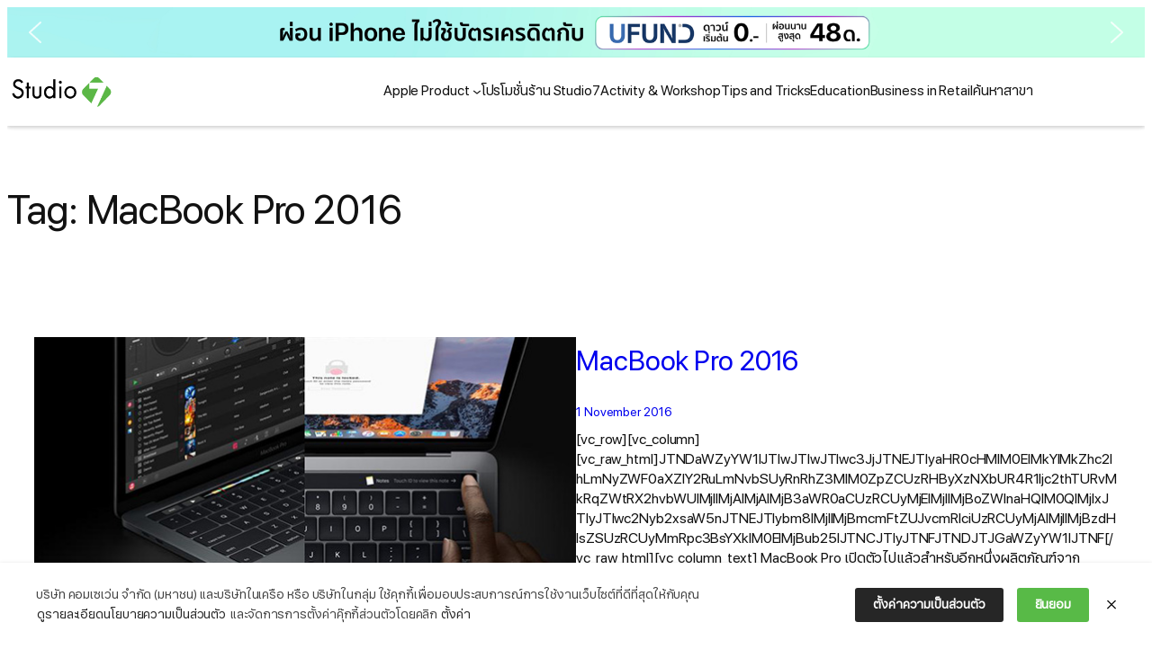

--- FILE ---
content_type: text/html; charset=UTF-8
request_url: https://instore.studio7thailand.com/tag/macbook-pro-2016/
body_size: 37671
content:
<!DOCTYPE html>
<html dir="ltr" lang="en-US" prefix="og: https://ogp.me/ns#">
<head>
	<meta charset="UTF-8" />
	<meta name="viewport" content="width=device-width, initial-scale=1" />

		<!-- All in One SEO 4.9.1.1 - aioseo.com -->
		<title>MacBook Pro 2016 - Studio7</title>
	<meta name="robots" content="max-image-preview:large" />
	<link rel="canonical" href="https://instore.studio7thailand.com/tag/macbook-pro-2016/" />
	<meta name="generator" content="All in One SEO (AIOSEO) 4.9.1.1" />

		<!-- Google Tag Manager -->
<script>(function(w,d,s,l,i){w[l]=w[l]||[];w[l].push({'gtm.start':
new Date().getTime(),event:'gtm.js'});var f=d.getElementsByTagName(s)[0],
j=d.createElement(s),dl=l!='dataLayer'?'&l='+l:'';j.async=true;j.src=
'https://www.googletagmanager.com/gtm.js?id='+i+dl;f.parentNode.insertBefore(j,f);
})(window,document,'script','dataLayer','GTM-P6BCBHL');</script>
<!-- End Google Tag Manager -->
		<script type="application/ld+json" class="aioseo-schema">
			{"@context":"https:\/\/schema.org","@graph":[{"@type":"BreadcrumbList","@id":"https:\/\/instore.studio7thailand.com\/tag\/macbook-pro-2016\/#breadcrumblist","itemListElement":[{"@type":"ListItem","@id":"https:\/\/instore.studio7thailand.com#listItem","position":1,"name":"Home","item":"https:\/\/instore.studio7thailand.com","nextItem":{"@type":"ListItem","@id":"https:\/\/instore.studio7thailand.com\/tag\/macbook-pro-2016\/#listItem","name":"MacBook Pro 2016"}},{"@type":"ListItem","@id":"https:\/\/instore.studio7thailand.com\/tag\/macbook-pro-2016\/#listItem","position":2,"name":"MacBook Pro 2016","previousItem":{"@type":"ListItem","@id":"https:\/\/instore.studio7thailand.com#listItem","name":"Home"}}]},{"@type":"CollectionPage","@id":"https:\/\/instore.studio7thailand.com\/tag\/macbook-pro-2016\/#collectionpage","url":"https:\/\/instore.studio7thailand.com\/tag\/macbook-pro-2016\/","name":"MacBook Pro 2016 - Studio7","inLanguage":"en-US","isPartOf":{"@id":"https:\/\/instore.studio7thailand.com\/#website"},"breadcrumb":{"@id":"https:\/\/instore.studio7thailand.com\/tag\/macbook-pro-2016\/#breadcrumblist"}},{"@type":"Organization","@id":"https:\/\/instore.studio7thailand.com\/#organization","name":"Studio7","description":"\u0e08\u0e32\u0e01\u0e01\u0e32\u0e23\u0e40\u0e15\u0e34\u0e1a\u0e42\u0e15\u0e2d\u0e22\u0e48\u0e32\u0e07\u0e15\u0e48\u0e2d\u0e40\u0e19\u0e37\u0e48\u0e2d\u0e07\u0e02\u0e2d\u0e07\u0e2a\u0e34\u0e19\u0e04\u0e49\u0e32\u0e41\u0e1a\u0e23\u0e19\u0e14\u0e4c Apple \u0e1a\u0e23\u0e34\u0e29\u0e31\u0e17\u0e08\u0e36\u0e07\u0e44\u0e14\u0e49\u0e40\u0e02\u0e49\u0e32\u0e17\u0e33\u0e2a\u0e31\u0e0d\u0e0d\u0e32\u0e40\u0e1b\u0e47\u0e19 Authorized Reseller \u0e01\u0e31\u0e1a\u0e1a\u0e23\u0e34\u0e29\u0e31\u0e17 Apple South Asia (Thailand) Ltd. \u0e40\u0e1e\u0e37\u0e48\u0e2d\u0e08\u0e31\u0e14\u0e08\u0e33\u0e2b\u0e19\u0e48\u0e32\u0e22\u0e2a\u0e34\u0e19\u0e04\u0e49\u0e32\u0e41\u0e1a\u0e23\u0e19\u0e14\u0e4c Apple \u0e15\u0e31\u0e49\u0e07\u0e41\u0e15\u0e48\u0e1b\u0e35 2548","url":"https:\/\/instore.studio7thailand.com\/"},{"@type":"WebSite","@id":"https:\/\/instore.studio7thailand.com\/#website","url":"https:\/\/instore.studio7thailand.com\/","name":"Studio7","description":"\u0e08\u0e32\u0e01\u0e01\u0e32\u0e23\u0e40\u0e15\u0e34\u0e1a\u0e42\u0e15\u0e2d\u0e22\u0e48\u0e32\u0e07\u0e15\u0e48\u0e2d\u0e40\u0e19\u0e37\u0e48\u0e2d\u0e07\u0e02\u0e2d\u0e07\u0e2a\u0e34\u0e19\u0e04\u0e49\u0e32\u0e41\u0e1a\u0e23\u0e19\u0e14\u0e4c Apple \u0e1a\u0e23\u0e34\u0e29\u0e31\u0e17\u0e08\u0e36\u0e07\u0e44\u0e14\u0e49\u0e40\u0e02\u0e49\u0e32\u0e17\u0e33\u0e2a\u0e31\u0e0d\u0e0d\u0e32\u0e40\u0e1b\u0e47\u0e19 Authorized Reseller \u0e01\u0e31\u0e1a\u0e1a\u0e23\u0e34\u0e29\u0e31\u0e17 Apple South Asia (Thailand) Ltd. \u0e40\u0e1e\u0e37\u0e48\u0e2d\u0e08\u0e31\u0e14\u0e08\u0e33\u0e2b\u0e19\u0e48\u0e32\u0e22\u0e2a\u0e34\u0e19\u0e04\u0e49\u0e32\u0e41\u0e1a\u0e23\u0e19\u0e14\u0e4c Apple \u0e15\u0e31\u0e49\u0e07\u0e41\u0e15\u0e48\u0e1b\u0e35 2548","inLanguage":"en-US","publisher":{"@id":"https:\/\/instore.studio7thailand.com\/#organization"}}]}
		</script>
		<!-- All in One SEO -->


<link rel="alternate" type="application/rss+xml" title="Studio7 &raquo; Feed" href="https://instore.studio7thailand.com/feed/" />
<link rel="alternate" type="application/rss+xml" title="Studio7 - MacBook Pro 2016 Tag Feed" href="https://instore.studio7thailand.com/tag/macbook-pro-2016/feed/" />
<style id='wp-img-auto-sizes-contain-inline-css'>
img:is([sizes=auto i],[sizes^="auto," i]){contain-intrinsic-size:3000px 1500px}
/*# sourceURL=wp-img-auto-sizes-contain-inline-css */
</style>
<style id='wp-block-site-logo-inline-css'>
.wp-block-site-logo{box-sizing:border-box;line-height:0}.wp-block-site-logo a{display:inline-block;line-height:0}.wp-block-site-logo.is-default-size img{height:auto;width:120px}.wp-block-site-logo img{height:auto;max-width:100%}.wp-block-site-logo a,.wp-block-site-logo img{border-radius:inherit}.wp-block-site-logo.aligncenter{margin-left:auto;margin-right:auto;text-align:center}:root :where(.wp-block-site-logo.is-style-rounded){border-radius:9999px}
/*# sourceURL=https://instore.studio7thailand.com/wp-includes/blocks/site-logo/style.min.css */
</style>
<style id='wp-block-navigation-link-inline-css'>
.wp-block-navigation .wp-block-navigation-item__label{overflow-wrap:break-word}.wp-block-navigation .wp-block-navigation-item__description{display:none}.link-ui-tools{outline:1px solid #f0f0f0;padding:8px}.link-ui-block-inserter{padding-top:8px}.link-ui-block-inserter__back{margin-left:8px;text-transform:uppercase}
/*# sourceURL=https://instore.studio7thailand.com/wp-includes/blocks/navigation-link/style.min.css */
</style>
<style id='wp-block-navigation-inline-css'>
.wp-block-navigation{position:relative}.wp-block-navigation ul{margin-bottom:0;margin-left:0;margin-top:0;padding-left:0}.wp-block-navigation ul,.wp-block-navigation ul li{list-style:none;padding:0}.wp-block-navigation .wp-block-navigation-item{align-items:center;background-color:inherit;display:flex;position:relative}.wp-block-navigation .wp-block-navigation-item .wp-block-navigation__submenu-container:empty{display:none}.wp-block-navigation .wp-block-navigation-item__content{display:block;z-index:1}.wp-block-navigation .wp-block-navigation-item__content.wp-block-navigation-item__content{color:inherit}.wp-block-navigation.has-text-decoration-underline .wp-block-navigation-item__content,.wp-block-navigation.has-text-decoration-underline .wp-block-navigation-item__content:active,.wp-block-navigation.has-text-decoration-underline .wp-block-navigation-item__content:focus{text-decoration:underline}.wp-block-navigation.has-text-decoration-line-through .wp-block-navigation-item__content,.wp-block-navigation.has-text-decoration-line-through .wp-block-navigation-item__content:active,.wp-block-navigation.has-text-decoration-line-through .wp-block-navigation-item__content:focus{text-decoration:line-through}.wp-block-navigation :where(a),.wp-block-navigation :where(a:active),.wp-block-navigation :where(a:focus){text-decoration:none}.wp-block-navigation .wp-block-navigation__submenu-icon{align-self:center;background-color:inherit;border:none;color:currentColor;display:inline-block;font-size:inherit;height:.6em;line-height:0;margin-left:.25em;padding:0;width:.6em}.wp-block-navigation .wp-block-navigation__submenu-icon svg{display:inline-block;stroke:currentColor;height:inherit;margin-top:.075em;width:inherit}.wp-block-navigation{--navigation-layout-justification-setting:flex-start;--navigation-layout-direction:row;--navigation-layout-wrap:wrap;--navigation-layout-justify:flex-start;--navigation-layout-align:center}.wp-block-navigation.is-vertical{--navigation-layout-direction:column;--navigation-layout-justify:initial;--navigation-layout-align:flex-start}.wp-block-navigation.no-wrap{--navigation-layout-wrap:nowrap}.wp-block-navigation.items-justified-center{--navigation-layout-justification-setting:center;--navigation-layout-justify:center}.wp-block-navigation.items-justified-center.is-vertical{--navigation-layout-align:center}.wp-block-navigation.items-justified-right{--navigation-layout-justification-setting:flex-end;--navigation-layout-justify:flex-end}.wp-block-navigation.items-justified-right.is-vertical{--navigation-layout-align:flex-end}.wp-block-navigation.items-justified-space-between{--navigation-layout-justification-setting:space-between;--navigation-layout-justify:space-between}.wp-block-navigation .has-child .wp-block-navigation__submenu-container{align-items:normal;background-color:inherit;color:inherit;display:flex;flex-direction:column;opacity:0;position:absolute;z-index:2}@media not (prefers-reduced-motion){.wp-block-navigation .has-child .wp-block-navigation__submenu-container{transition:opacity .1s linear}}.wp-block-navigation .has-child .wp-block-navigation__submenu-container{height:0;overflow:hidden;visibility:hidden;width:0}.wp-block-navigation .has-child .wp-block-navigation__submenu-container>.wp-block-navigation-item>.wp-block-navigation-item__content{display:flex;flex-grow:1;padding:.5em 1em}.wp-block-navigation .has-child .wp-block-navigation__submenu-container>.wp-block-navigation-item>.wp-block-navigation-item__content .wp-block-navigation__submenu-icon{margin-left:auto;margin-right:0}.wp-block-navigation .has-child .wp-block-navigation__submenu-container .wp-block-navigation-item__content{margin:0}.wp-block-navigation .has-child .wp-block-navigation__submenu-container{left:-1px;top:100%}@media (min-width:782px){.wp-block-navigation .has-child .wp-block-navigation__submenu-container .wp-block-navigation__submenu-container{left:100%;top:-1px}.wp-block-navigation .has-child .wp-block-navigation__submenu-container .wp-block-navigation__submenu-container:before{background:#0000;content:"";display:block;height:100%;position:absolute;right:100%;width:.5em}.wp-block-navigation .has-child .wp-block-navigation__submenu-container .wp-block-navigation__submenu-icon{margin-right:.25em}.wp-block-navigation .has-child .wp-block-navigation__submenu-container .wp-block-navigation__submenu-icon svg{transform:rotate(-90deg)}}.wp-block-navigation .has-child .wp-block-navigation-submenu__toggle[aria-expanded=true]~.wp-block-navigation__submenu-container,.wp-block-navigation .has-child:not(.open-on-click):hover>.wp-block-navigation__submenu-container,.wp-block-navigation .has-child:not(.open-on-click):not(.open-on-hover-click):focus-within>.wp-block-navigation__submenu-container{height:auto;min-width:200px;opacity:1;overflow:visible;visibility:visible;width:auto}.wp-block-navigation.has-background .has-child .wp-block-navigation__submenu-container{left:0;top:100%}@media (min-width:782px){.wp-block-navigation.has-background .has-child .wp-block-navigation__submenu-container .wp-block-navigation__submenu-container{left:100%;top:0}}.wp-block-navigation-submenu{display:flex;position:relative}.wp-block-navigation-submenu .wp-block-navigation__submenu-icon svg{stroke:currentColor}button.wp-block-navigation-item__content{background-color:initial;border:none;color:currentColor;font-family:inherit;font-size:inherit;font-style:inherit;font-weight:inherit;letter-spacing:inherit;line-height:inherit;text-align:left;text-transform:inherit}.wp-block-navigation-submenu__toggle{cursor:pointer}.wp-block-navigation-submenu__toggle[aria-expanded=true]+.wp-block-navigation__submenu-icon>svg,.wp-block-navigation-submenu__toggle[aria-expanded=true]>svg{transform:rotate(180deg)}.wp-block-navigation-item.open-on-click .wp-block-navigation-submenu__toggle{padding-left:0;padding-right:.85em}.wp-block-navigation-item.open-on-click .wp-block-navigation-submenu__toggle+.wp-block-navigation__submenu-icon{margin-left:-.6em;pointer-events:none}.wp-block-navigation-item.open-on-click button.wp-block-navigation-item__content:not(.wp-block-navigation-submenu__toggle){padding:0}.wp-block-navigation .wp-block-page-list,.wp-block-navigation__container,.wp-block-navigation__responsive-close,.wp-block-navigation__responsive-container,.wp-block-navigation__responsive-container-content,.wp-block-navigation__responsive-dialog{gap:inherit}:where(.wp-block-navigation.has-background .wp-block-navigation-item a:not(.wp-element-button)),:where(.wp-block-navigation.has-background .wp-block-navigation-submenu a:not(.wp-element-button)){padding:.5em 1em}:where(.wp-block-navigation .wp-block-navigation__submenu-container .wp-block-navigation-item a:not(.wp-element-button)),:where(.wp-block-navigation .wp-block-navigation__submenu-container .wp-block-navigation-submenu a:not(.wp-element-button)),:where(.wp-block-navigation .wp-block-navigation__submenu-container .wp-block-navigation-submenu button.wp-block-navigation-item__content),:where(.wp-block-navigation .wp-block-navigation__submenu-container .wp-block-pages-list__item button.wp-block-navigation-item__content){padding:.5em 1em}.wp-block-navigation.items-justified-right .wp-block-navigation__container .has-child .wp-block-navigation__submenu-container,.wp-block-navigation.items-justified-right .wp-block-page-list>.has-child .wp-block-navigation__submenu-container,.wp-block-navigation.items-justified-space-between .wp-block-page-list>.has-child:last-child .wp-block-navigation__submenu-container,.wp-block-navigation.items-justified-space-between>.wp-block-navigation__container>.has-child:last-child .wp-block-navigation__submenu-container{left:auto;right:0}.wp-block-navigation.items-justified-right .wp-block-navigation__container .has-child .wp-block-navigation__submenu-container .wp-block-navigation__submenu-container,.wp-block-navigation.items-justified-right .wp-block-page-list>.has-child .wp-block-navigation__submenu-container .wp-block-navigation__submenu-container,.wp-block-navigation.items-justified-space-between .wp-block-page-list>.has-child:last-child .wp-block-navigation__submenu-container .wp-block-navigation__submenu-container,.wp-block-navigation.items-justified-space-between>.wp-block-navigation__container>.has-child:last-child .wp-block-navigation__submenu-container .wp-block-navigation__submenu-container{left:-1px;right:-1px}@media (min-width:782px){.wp-block-navigation.items-justified-right .wp-block-navigation__container .has-child .wp-block-navigation__submenu-container .wp-block-navigation__submenu-container,.wp-block-navigation.items-justified-right .wp-block-page-list>.has-child .wp-block-navigation__submenu-container .wp-block-navigation__submenu-container,.wp-block-navigation.items-justified-space-between .wp-block-page-list>.has-child:last-child .wp-block-navigation__submenu-container .wp-block-navigation__submenu-container,.wp-block-navigation.items-justified-space-between>.wp-block-navigation__container>.has-child:last-child .wp-block-navigation__submenu-container .wp-block-navigation__submenu-container{left:auto;right:100%}}.wp-block-navigation:not(.has-background) .wp-block-navigation__submenu-container{background-color:#fff;border:1px solid #00000026}.wp-block-navigation.has-background .wp-block-navigation__submenu-container{background-color:inherit}.wp-block-navigation:not(.has-text-color) .wp-block-navigation__submenu-container{color:#000}.wp-block-navigation__container{align-items:var(--navigation-layout-align,initial);display:flex;flex-direction:var(--navigation-layout-direction,initial);flex-wrap:var(--navigation-layout-wrap,wrap);justify-content:var(--navigation-layout-justify,initial);list-style:none;margin:0;padding-left:0}.wp-block-navigation__container .is-responsive{display:none}.wp-block-navigation__container:only-child,.wp-block-page-list:only-child{flex-grow:1}@keyframes overlay-menu__fade-in-animation{0%{opacity:0;transform:translateY(.5em)}to{opacity:1;transform:translateY(0)}}.wp-block-navigation__responsive-container{bottom:0;display:none;left:0;position:fixed;right:0;top:0}.wp-block-navigation__responsive-container :where(.wp-block-navigation-item a){color:inherit}.wp-block-navigation__responsive-container .wp-block-navigation__responsive-container-content{align-items:var(--navigation-layout-align,initial);display:flex;flex-direction:var(--navigation-layout-direction,initial);flex-wrap:var(--navigation-layout-wrap,wrap);justify-content:var(--navigation-layout-justify,initial)}.wp-block-navigation__responsive-container:not(.is-menu-open.is-menu-open){background-color:inherit!important;color:inherit!important}.wp-block-navigation__responsive-container.is-menu-open{background-color:inherit;display:flex;flex-direction:column}@media not (prefers-reduced-motion){.wp-block-navigation__responsive-container.is-menu-open{animation:overlay-menu__fade-in-animation .1s ease-out;animation-fill-mode:forwards}}.wp-block-navigation__responsive-container.is-menu-open{overflow:auto;padding:clamp(1rem,var(--wp--style--root--padding-top),20rem) clamp(1rem,var(--wp--style--root--padding-right),20rem) clamp(1rem,var(--wp--style--root--padding-bottom),20rem) clamp(1rem,var(--wp--style--root--padding-left),20rem);z-index:100000}.wp-block-navigation__responsive-container.is-menu-open .wp-block-navigation__responsive-container-content{align-items:var(--navigation-layout-justification-setting,inherit);display:flex;flex-direction:column;flex-wrap:nowrap;overflow:visible;padding-top:calc(2rem + 24px)}.wp-block-navigation__responsive-container.is-menu-open .wp-block-navigation__responsive-container-content,.wp-block-navigation__responsive-container.is-menu-open .wp-block-navigation__responsive-container-content .wp-block-navigation__container,.wp-block-navigation__responsive-container.is-menu-open .wp-block-navigation__responsive-container-content .wp-block-page-list{justify-content:flex-start}.wp-block-navigation__responsive-container.is-menu-open .wp-block-navigation__responsive-container-content .wp-block-navigation__submenu-icon{display:none}.wp-block-navigation__responsive-container.is-menu-open .wp-block-navigation__responsive-container-content .has-child .wp-block-navigation__submenu-container{border:none;height:auto;min-width:200px;opacity:1;overflow:initial;padding-left:2rem;padding-right:2rem;position:static;visibility:visible;width:auto}.wp-block-navigation__responsive-container.is-menu-open .wp-block-navigation__responsive-container-content .wp-block-navigation__container,.wp-block-navigation__responsive-container.is-menu-open .wp-block-navigation__responsive-container-content .wp-block-navigation__submenu-container{gap:inherit}.wp-block-navigation__responsive-container.is-menu-open .wp-block-navigation__responsive-container-content .wp-block-navigation__submenu-container{padding-top:var(--wp--style--block-gap,2em)}.wp-block-navigation__responsive-container.is-menu-open .wp-block-navigation__responsive-container-content .wp-block-navigation-item__content{padding:0}.wp-block-navigation__responsive-container.is-menu-open .wp-block-navigation__responsive-container-content .wp-block-navigation-item,.wp-block-navigation__responsive-container.is-menu-open .wp-block-navigation__responsive-container-content .wp-block-navigation__container,.wp-block-navigation__responsive-container.is-menu-open .wp-block-navigation__responsive-container-content .wp-block-page-list{align-items:var(--navigation-layout-justification-setting,initial);display:flex;flex-direction:column}.wp-block-navigation__responsive-container.is-menu-open .wp-block-navigation-item,.wp-block-navigation__responsive-container.is-menu-open .wp-block-navigation-item .wp-block-navigation__submenu-container,.wp-block-navigation__responsive-container.is-menu-open .wp-block-navigation__container,.wp-block-navigation__responsive-container.is-menu-open .wp-block-page-list{background:#0000!important;color:inherit!important}.wp-block-navigation__responsive-container.is-menu-open .wp-block-navigation__submenu-container.wp-block-navigation__submenu-container.wp-block-navigation__submenu-container.wp-block-navigation__submenu-container{left:auto;right:auto}@media (min-width:600px){.wp-block-navigation__responsive-container:not(.hidden-by-default):not(.is-menu-open){background-color:inherit;display:block;position:relative;width:100%;z-index:auto}.wp-block-navigation__responsive-container:not(.hidden-by-default):not(.is-menu-open) .wp-block-navigation__responsive-container-close{display:none}.wp-block-navigation__responsive-container.is-menu-open .wp-block-navigation__submenu-container.wp-block-navigation__submenu-container.wp-block-navigation__submenu-container.wp-block-navigation__submenu-container{left:0}}.wp-block-navigation:not(.has-background) .wp-block-navigation__responsive-container.is-menu-open{background-color:#fff}.wp-block-navigation:not(.has-text-color) .wp-block-navigation__responsive-container.is-menu-open{color:#000}.wp-block-navigation__toggle_button_label{font-size:1rem;font-weight:700}.wp-block-navigation__responsive-container-close,.wp-block-navigation__responsive-container-open{background:#0000;border:none;color:currentColor;cursor:pointer;margin:0;padding:0;text-transform:inherit;vertical-align:middle}.wp-block-navigation__responsive-container-close svg,.wp-block-navigation__responsive-container-open svg{fill:currentColor;display:block;height:24px;pointer-events:none;width:24px}.wp-block-navigation__responsive-container-open{display:flex}.wp-block-navigation__responsive-container-open.wp-block-navigation__responsive-container-open.wp-block-navigation__responsive-container-open{font-family:inherit;font-size:inherit;font-weight:inherit}@media (min-width:600px){.wp-block-navigation__responsive-container-open:not(.always-shown){display:none}}.wp-block-navigation__responsive-container-close{position:absolute;right:0;top:0;z-index:2}.wp-block-navigation__responsive-container-close.wp-block-navigation__responsive-container-close.wp-block-navigation__responsive-container-close{font-family:inherit;font-size:inherit;font-weight:inherit}.wp-block-navigation__responsive-close{width:100%}.has-modal-open .wp-block-navigation__responsive-close{margin-left:auto;margin-right:auto;max-width:var(--wp--style--global--wide-size,100%)}.wp-block-navigation__responsive-close:focus{outline:none}.is-menu-open .wp-block-navigation__responsive-close,.is-menu-open .wp-block-navigation__responsive-container-content,.is-menu-open .wp-block-navigation__responsive-dialog{box-sizing:border-box}.wp-block-navigation__responsive-dialog{position:relative}.has-modal-open .admin-bar .is-menu-open .wp-block-navigation__responsive-dialog{margin-top:46px}@media (min-width:782px){.has-modal-open .admin-bar .is-menu-open .wp-block-navigation__responsive-dialog{margin-top:32px}}html.has-modal-open{overflow:hidden}
/*# sourceURL=https://instore.studio7thailand.com/wp-includes/blocks/navigation/style.min.css */
</style>
<style id='wp-block-group-inline-css'>
.wp-block-group{box-sizing:border-box}:where(.wp-block-group.wp-block-group-is-layout-constrained){position:relative}
/*# sourceURL=https://instore.studio7thailand.com/wp-includes/blocks/group/style.min.css */
</style>
<style id='wp-block-query-title-inline-css'>
.wp-block-query-title{box-sizing:border-box}
/*# sourceURL=https://instore.studio7thailand.com/wp-includes/blocks/query-title/style.min.css */
</style>
<style id='wp-block-post-featured-image-inline-css'>
.wp-block-post-featured-image{margin-left:0;margin-right:0}.wp-block-post-featured-image a{display:block;height:100%}.wp-block-post-featured-image :where(img){box-sizing:border-box;height:auto;max-width:100%;vertical-align:bottom;width:100%}.wp-block-post-featured-image.alignfull img,.wp-block-post-featured-image.alignwide img{width:100%}.wp-block-post-featured-image .wp-block-post-featured-image__overlay.has-background-dim{background-color:#000;inset:0;position:absolute}.wp-block-post-featured-image{position:relative}.wp-block-post-featured-image .wp-block-post-featured-image__overlay.has-background-gradient{background-color:initial}.wp-block-post-featured-image .wp-block-post-featured-image__overlay.has-background-dim-0{opacity:0}.wp-block-post-featured-image .wp-block-post-featured-image__overlay.has-background-dim-10{opacity:.1}.wp-block-post-featured-image .wp-block-post-featured-image__overlay.has-background-dim-20{opacity:.2}.wp-block-post-featured-image .wp-block-post-featured-image__overlay.has-background-dim-30{opacity:.3}.wp-block-post-featured-image .wp-block-post-featured-image__overlay.has-background-dim-40{opacity:.4}.wp-block-post-featured-image .wp-block-post-featured-image__overlay.has-background-dim-50{opacity:.5}.wp-block-post-featured-image .wp-block-post-featured-image__overlay.has-background-dim-60{opacity:.6}.wp-block-post-featured-image .wp-block-post-featured-image__overlay.has-background-dim-70{opacity:.7}.wp-block-post-featured-image .wp-block-post-featured-image__overlay.has-background-dim-80{opacity:.8}.wp-block-post-featured-image .wp-block-post-featured-image__overlay.has-background-dim-90{opacity:.9}.wp-block-post-featured-image .wp-block-post-featured-image__overlay.has-background-dim-100{opacity:1}.wp-block-post-featured-image:where(.alignleft,.alignright){width:100%}
/*# sourceURL=https://instore.studio7thailand.com/wp-includes/blocks/post-featured-image/style.min.css */
</style>
<style id='wp-block-columns-inline-css'>
.wp-block-columns{box-sizing:border-box;display:flex;flex-wrap:wrap!important}@media (min-width:782px){.wp-block-columns{flex-wrap:nowrap!important}}.wp-block-columns{align-items:normal!important}.wp-block-columns.are-vertically-aligned-top{align-items:flex-start}.wp-block-columns.are-vertically-aligned-center{align-items:center}.wp-block-columns.are-vertically-aligned-bottom{align-items:flex-end}@media (max-width:781px){.wp-block-columns:not(.is-not-stacked-on-mobile)>.wp-block-column{flex-basis:100%!important}}@media (min-width:782px){.wp-block-columns:not(.is-not-stacked-on-mobile)>.wp-block-column{flex-basis:0;flex-grow:1}.wp-block-columns:not(.is-not-stacked-on-mobile)>.wp-block-column[style*=flex-basis]{flex-grow:0}}.wp-block-columns.is-not-stacked-on-mobile{flex-wrap:nowrap!important}.wp-block-columns.is-not-stacked-on-mobile>.wp-block-column{flex-basis:0;flex-grow:1}.wp-block-columns.is-not-stacked-on-mobile>.wp-block-column[style*=flex-basis]{flex-grow:0}:where(.wp-block-columns){margin-bottom:1.75em}:where(.wp-block-columns.has-background){padding:1.25em 2.375em}.wp-block-column{flex-grow:1;min-width:0;overflow-wrap:break-word;word-break:break-word}.wp-block-column.is-vertically-aligned-top{align-self:flex-start}.wp-block-column.is-vertically-aligned-center{align-self:center}.wp-block-column.is-vertically-aligned-bottom{align-self:flex-end}.wp-block-column.is-vertically-aligned-stretch{align-self:stretch}.wp-block-column.is-vertically-aligned-bottom,.wp-block-column.is-vertically-aligned-center,.wp-block-column.is-vertically-aligned-top{width:100%}
/*# sourceURL=https://instore.studio7thailand.com/wp-includes/blocks/columns/style.min.css */
</style>
<style id='wp-block-post-title-inline-css'>
.wp-block-post-title{box-sizing:border-box;word-break:break-word}.wp-block-post-title :where(a){display:inline-block;font-family:inherit;font-size:inherit;font-style:inherit;font-weight:inherit;letter-spacing:inherit;line-height:inherit;text-decoration:inherit}
/*# sourceURL=https://instore.studio7thailand.com/wp-includes/blocks/post-title/style.min.css */
</style>
<style id='wp-block-post-date-inline-css'>
.wp-block-post-date{box-sizing:border-box}
/*# sourceURL=https://instore.studio7thailand.com/wp-includes/blocks/post-date/style.min.css */
</style>
<style id='wp-block-post-excerpt-inline-css'>
:where(.wp-block-post-excerpt){box-sizing:border-box;margin-bottom:var(--wp--style--block-gap);margin-top:var(--wp--style--block-gap)}.wp-block-post-excerpt__excerpt{margin-bottom:0;margin-top:0}.wp-block-post-excerpt__more-text{margin-bottom:0;margin-top:var(--wp--style--block-gap)}.wp-block-post-excerpt__more-link{display:inline-block}
/*# sourceURL=https://instore.studio7thailand.com/wp-includes/blocks/post-excerpt/style.min.css */
</style>
<style id='wp-block-post-template-inline-css'>
.wp-block-post-template{box-sizing:border-box;list-style:none;margin-bottom:0;margin-top:0;max-width:100%;padding:0}.wp-block-post-template.is-flex-container{display:flex;flex-direction:row;flex-wrap:wrap;gap:1.25em}.wp-block-post-template.is-flex-container>li{margin:0;width:100%}@media (min-width:600px){.wp-block-post-template.is-flex-container.is-flex-container.columns-2>li{width:calc(50% - .625em)}.wp-block-post-template.is-flex-container.is-flex-container.columns-3>li{width:calc(33.33333% - .83333em)}.wp-block-post-template.is-flex-container.is-flex-container.columns-4>li{width:calc(25% - .9375em)}.wp-block-post-template.is-flex-container.is-flex-container.columns-5>li{width:calc(20% - 1em)}.wp-block-post-template.is-flex-container.is-flex-container.columns-6>li{width:calc(16.66667% - 1.04167em)}}@media (max-width:600px){.wp-block-post-template-is-layout-grid.wp-block-post-template-is-layout-grid.wp-block-post-template-is-layout-grid.wp-block-post-template-is-layout-grid{grid-template-columns:1fr}}.wp-block-post-template-is-layout-constrained>li>.alignright,.wp-block-post-template-is-layout-flow>li>.alignright{float:right;margin-inline-end:0;margin-inline-start:2em}.wp-block-post-template-is-layout-constrained>li>.alignleft,.wp-block-post-template-is-layout-flow>li>.alignleft{float:left;margin-inline-end:2em;margin-inline-start:0}.wp-block-post-template-is-layout-constrained>li>.aligncenter,.wp-block-post-template-is-layout-flow>li>.aligncenter{margin-inline-end:auto;margin-inline-start:auto}
/*# sourceURL=https://instore.studio7thailand.com/wp-includes/blocks/post-template/style.min.css */
</style>
<style id='wp-block-image-inline-css'>
.wp-block-image>a,.wp-block-image>figure>a{display:inline-block}.wp-block-image img{box-sizing:border-box;height:auto;max-width:100%;vertical-align:bottom}@media not (prefers-reduced-motion){.wp-block-image img.hide{visibility:hidden}.wp-block-image img.show{animation:show-content-image .4s}}.wp-block-image[style*=border-radius] img,.wp-block-image[style*=border-radius]>a{border-radius:inherit}.wp-block-image.has-custom-border img{box-sizing:border-box}.wp-block-image.aligncenter{text-align:center}.wp-block-image.alignfull>a,.wp-block-image.alignwide>a{width:100%}.wp-block-image.alignfull img,.wp-block-image.alignwide img{height:auto;width:100%}.wp-block-image .aligncenter,.wp-block-image .alignleft,.wp-block-image .alignright,.wp-block-image.aligncenter,.wp-block-image.alignleft,.wp-block-image.alignright{display:table}.wp-block-image .aligncenter>figcaption,.wp-block-image .alignleft>figcaption,.wp-block-image .alignright>figcaption,.wp-block-image.aligncenter>figcaption,.wp-block-image.alignleft>figcaption,.wp-block-image.alignright>figcaption{caption-side:bottom;display:table-caption}.wp-block-image .alignleft{float:left;margin:.5em 1em .5em 0}.wp-block-image .alignright{float:right;margin:.5em 0 .5em 1em}.wp-block-image .aligncenter{margin-left:auto;margin-right:auto}.wp-block-image :where(figcaption){margin-bottom:1em;margin-top:.5em}.wp-block-image.is-style-circle-mask img{border-radius:9999px}@supports ((-webkit-mask-image:none) or (mask-image:none)) or (-webkit-mask-image:none){.wp-block-image.is-style-circle-mask img{border-radius:0;-webkit-mask-image:url('data:image/svg+xml;utf8,<svg viewBox="0 0 100 100" xmlns="http://www.w3.org/2000/svg"><circle cx="50" cy="50" r="50"/></svg>');mask-image:url('data:image/svg+xml;utf8,<svg viewBox="0 0 100 100" xmlns="http://www.w3.org/2000/svg"><circle cx="50" cy="50" r="50"/></svg>');mask-mode:alpha;-webkit-mask-position:center;mask-position:center;-webkit-mask-repeat:no-repeat;mask-repeat:no-repeat;-webkit-mask-size:contain;mask-size:contain}}:root :where(.wp-block-image.is-style-rounded img,.wp-block-image .is-style-rounded img){border-radius:9999px}.wp-block-image figure{margin:0}.wp-lightbox-container{display:flex;flex-direction:column;position:relative}.wp-lightbox-container img{cursor:zoom-in}.wp-lightbox-container img:hover+button{opacity:1}.wp-lightbox-container button{align-items:center;backdrop-filter:blur(16px) saturate(180%);background-color:#5a5a5a40;border:none;border-radius:4px;cursor:zoom-in;display:flex;height:20px;justify-content:center;opacity:0;padding:0;position:absolute;right:16px;text-align:center;top:16px;width:20px;z-index:100}@media not (prefers-reduced-motion){.wp-lightbox-container button{transition:opacity .2s ease}}.wp-lightbox-container button:focus-visible{outline:3px auto #5a5a5a40;outline:3px auto -webkit-focus-ring-color;outline-offset:3px}.wp-lightbox-container button:hover{cursor:pointer;opacity:1}.wp-lightbox-container button:focus{opacity:1}.wp-lightbox-container button:focus,.wp-lightbox-container button:hover,.wp-lightbox-container button:not(:hover):not(:active):not(.has-background){background-color:#5a5a5a40;border:none}.wp-lightbox-overlay{box-sizing:border-box;cursor:zoom-out;height:100vh;left:0;overflow:hidden;position:fixed;top:0;visibility:hidden;width:100%;z-index:100000}.wp-lightbox-overlay .close-button{align-items:center;cursor:pointer;display:flex;justify-content:center;min-height:40px;min-width:40px;padding:0;position:absolute;right:calc(env(safe-area-inset-right) + 16px);top:calc(env(safe-area-inset-top) + 16px);z-index:5000000}.wp-lightbox-overlay .close-button:focus,.wp-lightbox-overlay .close-button:hover,.wp-lightbox-overlay .close-button:not(:hover):not(:active):not(.has-background){background:none;border:none}.wp-lightbox-overlay .lightbox-image-container{height:var(--wp--lightbox-container-height);left:50%;overflow:hidden;position:absolute;top:50%;transform:translate(-50%,-50%);transform-origin:top left;width:var(--wp--lightbox-container-width);z-index:9999999999}.wp-lightbox-overlay .wp-block-image{align-items:center;box-sizing:border-box;display:flex;height:100%;justify-content:center;margin:0;position:relative;transform-origin:0 0;width:100%;z-index:3000000}.wp-lightbox-overlay .wp-block-image img{height:var(--wp--lightbox-image-height);min-height:var(--wp--lightbox-image-height);min-width:var(--wp--lightbox-image-width);width:var(--wp--lightbox-image-width)}.wp-lightbox-overlay .wp-block-image figcaption{display:none}.wp-lightbox-overlay button{background:none;border:none}.wp-lightbox-overlay .scrim{background-color:#fff;height:100%;opacity:.9;position:absolute;width:100%;z-index:2000000}.wp-lightbox-overlay.active{visibility:visible}@media not (prefers-reduced-motion){.wp-lightbox-overlay.active{animation:turn-on-visibility .25s both}.wp-lightbox-overlay.active img{animation:turn-on-visibility .35s both}.wp-lightbox-overlay.show-closing-animation:not(.active){animation:turn-off-visibility .35s both}.wp-lightbox-overlay.show-closing-animation:not(.active) img{animation:turn-off-visibility .25s both}.wp-lightbox-overlay.zoom.active{animation:none;opacity:1;visibility:visible}.wp-lightbox-overlay.zoom.active .lightbox-image-container{animation:lightbox-zoom-in .4s}.wp-lightbox-overlay.zoom.active .lightbox-image-container img{animation:none}.wp-lightbox-overlay.zoom.active .scrim{animation:turn-on-visibility .4s forwards}.wp-lightbox-overlay.zoom.show-closing-animation:not(.active){animation:none}.wp-lightbox-overlay.zoom.show-closing-animation:not(.active) .lightbox-image-container{animation:lightbox-zoom-out .4s}.wp-lightbox-overlay.zoom.show-closing-animation:not(.active) .lightbox-image-container img{animation:none}.wp-lightbox-overlay.zoom.show-closing-animation:not(.active) .scrim{animation:turn-off-visibility .4s forwards}}@keyframes show-content-image{0%{visibility:hidden}99%{visibility:hidden}to{visibility:visible}}@keyframes turn-on-visibility{0%{opacity:0}to{opacity:1}}@keyframes turn-off-visibility{0%{opacity:1;visibility:visible}99%{opacity:0;visibility:visible}to{opacity:0;visibility:hidden}}@keyframes lightbox-zoom-in{0%{transform:translate(calc((-100vw + var(--wp--lightbox-scrollbar-width))/2 + var(--wp--lightbox-initial-left-position)),calc(-50vh + var(--wp--lightbox-initial-top-position))) scale(var(--wp--lightbox-scale))}to{transform:translate(-50%,-50%) scale(1)}}@keyframes lightbox-zoom-out{0%{transform:translate(-50%,-50%) scale(1);visibility:visible}99%{visibility:visible}to{transform:translate(calc((-100vw + var(--wp--lightbox-scrollbar-width))/2 + var(--wp--lightbox-initial-left-position)),calc(-50vh + var(--wp--lightbox-initial-top-position))) scale(var(--wp--lightbox-scale));visibility:hidden}}
/*# sourceURL=https://instore.studio7thailand.com/wp-includes/blocks/image/style.min.css */
</style>
<style id='wp-block-site-tagline-inline-css'>
.wp-block-site-tagline{box-sizing:border-box}
/*# sourceURL=https://instore.studio7thailand.com/wp-includes/blocks/site-tagline/style.min.css */
</style>
<link rel='stylesheet' id='pt-cv-public-style-css' href='https://instore.studio7thailand.com/wp-content/plugins/content-views-query-and-display-post-page/public/assets/css/cv.css?ver=4.2.1' media='all' />
<style id='wp-emoji-styles-inline-css'>

	img.wp-smiley, img.emoji {
		display: inline !important;
		border: none !important;
		box-shadow: none !important;
		height: 1em !important;
		width: 1em !important;
		margin: 0 0.07em !important;
		vertical-align: -0.1em !important;
		background: none !important;
		padding: 0 !important;
	}
/*# sourceURL=wp-emoji-styles-inline-css */
</style>
<style id='wp-block-library-inline-css'>
:root{--wp-block-synced-color:#7a00df;--wp-block-synced-color--rgb:122,0,223;--wp-bound-block-color:var(--wp-block-synced-color);--wp-editor-canvas-background:#ddd;--wp-admin-theme-color:#007cba;--wp-admin-theme-color--rgb:0,124,186;--wp-admin-theme-color-darker-10:#006ba1;--wp-admin-theme-color-darker-10--rgb:0,107,160.5;--wp-admin-theme-color-darker-20:#005a87;--wp-admin-theme-color-darker-20--rgb:0,90,135;--wp-admin-border-width-focus:2px}@media (min-resolution:192dpi){:root{--wp-admin-border-width-focus:1.5px}}.wp-element-button{cursor:pointer}:root .has-very-light-gray-background-color{background-color:#eee}:root .has-very-dark-gray-background-color{background-color:#313131}:root .has-very-light-gray-color{color:#eee}:root .has-very-dark-gray-color{color:#313131}:root .has-vivid-green-cyan-to-vivid-cyan-blue-gradient-background{background:linear-gradient(135deg,#00d084,#0693e3)}:root .has-purple-crush-gradient-background{background:linear-gradient(135deg,#34e2e4,#4721fb 50%,#ab1dfe)}:root .has-hazy-dawn-gradient-background{background:linear-gradient(135deg,#faaca8,#dad0ec)}:root .has-subdued-olive-gradient-background{background:linear-gradient(135deg,#fafae1,#67a671)}:root .has-atomic-cream-gradient-background{background:linear-gradient(135deg,#fdd79a,#004a59)}:root .has-nightshade-gradient-background{background:linear-gradient(135deg,#330968,#31cdcf)}:root .has-midnight-gradient-background{background:linear-gradient(135deg,#020381,#2874fc)}:root{--wp--preset--font-size--normal:16px;--wp--preset--font-size--huge:42px}.has-regular-font-size{font-size:1em}.has-larger-font-size{font-size:2.625em}.has-normal-font-size{font-size:var(--wp--preset--font-size--normal)}.has-huge-font-size{font-size:var(--wp--preset--font-size--huge)}.has-text-align-center{text-align:center}.has-text-align-left{text-align:left}.has-text-align-right{text-align:right}.has-fit-text{white-space:nowrap!important}#end-resizable-editor-section{display:none}.aligncenter{clear:both}.items-justified-left{justify-content:flex-start}.items-justified-center{justify-content:center}.items-justified-right{justify-content:flex-end}.items-justified-space-between{justify-content:space-between}.screen-reader-text{border:0;clip-path:inset(50%);height:1px;margin:-1px;overflow:hidden;padding:0;position:absolute;width:1px;word-wrap:normal!important}.screen-reader-text:focus{background-color:#ddd;clip-path:none;color:#444;display:block;font-size:1em;height:auto;left:5px;line-height:normal;padding:15px 23px 14px;text-decoration:none;top:5px;width:auto;z-index:100000}html :where(.has-border-color){border-style:solid}html :where([style*=border-top-color]){border-top-style:solid}html :where([style*=border-right-color]){border-right-style:solid}html :where([style*=border-bottom-color]){border-bottom-style:solid}html :where([style*=border-left-color]){border-left-style:solid}html :where([style*=border-width]){border-style:solid}html :where([style*=border-top-width]){border-top-style:solid}html :where([style*=border-right-width]){border-right-style:solid}html :where([style*=border-bottom-width]){border-bottom-style:solid}html :where([style*=border-left-width]){border-left-style:solid}html :where(img[class*=wp-image-]){height:auto;max-width:100%}:where(figure){margin:0 0 1em}html :where(.is-position-sticky){--wp-admin--admin-bar--position-offset:var(--wp-admin--admin-bar--height,0px)}@media screen and (max-width:600px){html :where(.is-position-sticky){--wp-admin--admin-bar--position-offset:0px}}
/*# sourceURL=/wp-includes/css/dist/block-library/common.min.css */
</style>
<link rel='stylesheet' id='wp-components-css' href='https://instore.studio7thailand.com/wp-includes/css/dist/components/style.min.css?ver=6.9' media='all' />
<link rel='stylesheet' id='wp-preferences-css' href='https://instore.studio7thailand.com/wp-includes/css/dist/preferences/style.min.css?ver=6.9' media='all' />
<link rel='stylesheet' id='wp-block-editor-css' href='https://instore.studio7thailand.com/wp-includes/css/dist/block-editor/style.min.css?ver=6.9' media='all' />
<link rel='stylesheet' id='popup-maker-block-library-style-css' href='https://instore.studio7thailand.com/wp-content/plugins/popup-maker/dist/packages/block-library-style.css?ver=dbea705cfafe089d65f1' media='all' />
<style id='global-styles-inline-css'>
:root{--wp--preset--aspect-ratio--square: 1;--wp--preset--aspect-ratio--4-3: 4/3;--wp--preset--aspect-ratio--3-4: 3/4;--wp--preset--aspect-ratio--3-2: 3/2;--wp--preset--aspect-ratio--2-3: 2/3;--wp--preset--aspect-ratio--16-9: 16/9;--wp--preset--aspect-ratio--9-16: 9/16;--wp--preset--color--black: #000000;--wp--preset--color--cyan-bluish-gray: #abb8c3;--wp--preset--color--white: #ffffff;--wp--preset--color--pale-pink: #f78da7;--wp--preset--color--vivid-red: #cf2e2e;--wp--preset--color--luminous-vivid-orange: #ff6900;--wp--preset--color--luminous-vivid-amber: #fcb900;--wp--preset--color--light-green-cyan: #7bdcb5;--wp--preset--color--vivid-green-cyan: #00d084;--wp--preset--color--pale-cyan-blue: #8ed1fc;--wp--preset--color--vivid-cyan-blue: #0693e3;--wp--preset--color--vivid-purple: #9b51e0;--wp--preset--color--base: #FFFFFF;--wp--preset--color--contrast: #111111;--wp--preset--color--accent-1: #FFEE58;--wp--preset--color--accent-2: #F6CFF4;--wp--preset--color--accent-3: #503AA8;--wp--preset--color--accent-4: #686868;--wp--preset--color--accent-5: #FBFAF3;--wp--preset--color--accent-6: color-mix(in srgb, currentColor 20%, transparent);--wp--preset--gradient--vivid-cyan-blue-to-vivid-purple: linear-gradient(135deg,rgb(6,147,227) 0%,rgb(155,81,224) 100%);--wp--preset--gradient--light-green-cyan-to-vivid-green-cyan: linear-gradient(135deg,rgb(122,220,180) 0%,rgb(0,208,130) 100%);--wp--preset--gradient--luminous-vivid-amber-to-luminous-vivid-orange: linear-gradient(135deg,rgb(252,185,0) 0%,rgb(255,105,0) 100%);--wp--preset--gradient--luminous-vivid-orange-to-vivid-red: linear-gradient(135deg,rgb(255,105,0) 0%,rgb(207,46,46) 100%);--wp--preset--gradient--very-light-gray-to-cyan-bluish-gray: linear-gradient(135deg,rgb(238,238,238) 0%,rgb(169,184,195) 100%);--wp--preset--gradient--cool-to-warm-spectrum: linear-gradient(135deg,rgb(74,234,220) 0%,rgb(151,120,209) 20%,rgb(207,42,186) 40%,rgb(238,44,130) 60%,rgb(251,105,98) 80%,rgb(254,248,76) 100%);--wp--preset--gradient--blush-light-purple: linear-gradient(135deg,rgb(255,206,236) 0%,rgb(152,150,240) 100%);--wp--preset--gradient--blush-bordeaux: linear-gradient(135deg,rgb(254,205,165) 0%,rgb(254,45,45) 50%,rgb(107,0,62) 100%);--wp--preset--gradient--luminous-dusk: linear-gradient(135deg,rgb(255,203,112) 0%,rgb(199,81,192) 50%,rgb(65,88,208) 100%);--wp--preset--gradient--pale-ocean: linear-gradient(135deg,rgb(255,245,203) 0%,rgb(182,227,212) 50%,rgb(51,167,181) 100%);--wp--preset--gradient--electric-grass: linear-gradient(135deg,rgb(202,248,128) 0%,rgb(113,206,126) 100%);--wp--preset--gradient--midnight: linear-gradient(135deg,rgb(2,3,129) 0%,rgb(40,116,252) 100%);--wp--preset--font-size--small: 0.875rem;--wp--preset--font-size--medium: clamp(1rem, 1rem + ((1vw - 0.2rem) * 0.156), 1.125rem);--wp--preset--font-size--large: clamp(1.125rem, 1.125rem + ((1vw - 0.2rem) * 0.313), 1.375rem);--wp--preset--font-size--x-large: clamp(1.75rem, 1.75rem + ((1vw - 0.2rem) * 0.313), 2rem);--wp--preset--font-size--xx-large: clamp(2.15rem, 2.15rem + ((1vw - 0.2rem) * 1.063), 3rem);--wp--preset--font-family--sfprothai-bold: SFProThai Bold;--wp--preset--font-family--sfprothai-regular: SFProThai Regular;--wp--preset--font-family--sfprothai-semibold: SFProThai SemiBold;--wp--preset--font-family--sukhumvit: Sukhumvit;--wp--preset--font-family--sukhumvit-bold: Sukhumvit Bold;--wp--preset--font-family--sukhumvit-light: Sukhumvit Light;--wp--preset--font-family--sukhumvit-medium: Sukhumvit Medium;--wp--preset--font-family--sukhumvit-semibold: Sukhumvit SemiBold;--wp--preset--font-family--manrope: Manrope, sans-serif;--wp--preset--font-family--fira-code: "Fira Code", monospace;--wp--preset--spacing--20: 10px;--wp--preset--spacing--30: 20px;--wp--preset--spacing--40: 30px;--wp--preset--spacing--50: clamp(30px, 5vw, 50px);--wp--preset--spacing--60: clamp(30px, 7vw, 70px);--wp--preset--spacing--70: clamp(50px, 7vw, 90px);--wp--preset--spacing--80: clamp(70px, 10vw, 140px);--wp--preset--shadow--natural: 6px 6px 9px rgba(0, 0, 0, 0.2);--wp--preset--shadow--deep: 12px 12px 50px rgba(0, 0, 0, 0.4);--wp--preset--shadow--sharp: 6px 6px 0px rgba(0, 0, 0, 0.2);--wp--preset--shadow--outlined: 6px 6px 0px -3px rgb(255, 255, 255), 6px 6px rgb(0, 0, 0);--wp--preset--shadow--crisp: 6px 6px 0px rgb(0, 0, 0);}:root { --wp--style--global--content-size: 1140px;--wp--style--global--wide-size: 100%; }:where(body) { margin: 0; }.wp-site-blocks { padding-top: var(--wp--style--root--padding-top); padding-bottom: var(--wp--style--root--padding-bottom); }.has-global-padding { padding-right: var(--wp--style--root--padding-right); padding-left: var(--wp--style--root--padding-left); }.has-global-padding > .alignfull { margin-right: calc(var(--wp--style--root--padding-right) * -1); margin-left: calc(var(--wp--style--root--padding-left) * -1); }.has-global-padding :where(:not(.alignfull.is-layout-flow) > .has-global-padding:not(.wp-block-block, .alignfull)) { padding-right: 0; padding-left: 0; }.has-global-padding :where(:not(.alignfull.is-layout-flow) > .has-global-padding:not(.wp-block-block, .alignfull)) > .alignfull { margin-left: 0; margin-right: 0; }.wp-site-blocks > .alignleft { float: left; margin-right: 2em; }.wp-site-blocks > .alignright { float: right; margin-left: 2em; }.wp-site-blocks > .aligncenter { justify-content: center; margin-left: auto; margin-right: auto; }:where(.wp-site-blocks) > * { margin-block-start: 0rem; margin-block-end: 0; }:where(.wp-site-blocks) > :first-child { margin-block-start: 0; }:where(.wp-site-blocks) > :last-child { margin-block-end: 0; }:root { --wp--style--block-gap: 0rem; }:root :where(.is-layout-flow) > :first-child{margin-block-start: 0;}:root :where(.is-layout-flow) > :last-child{margin-block-end: 0;}:root :where(.is-layout-flow) > *{margin-block-start: 0rem;margin-block-end: 0;}:root :where(.is-layout-constrained) > :first-child{margin-block-start: 0;}:root :where(.is-layout-constrained) > :last-child{margin-block-end: 0;}:root :where(.is-layout-constrained) > *{margin-block-start: 0rem;margin-block-end: 0;}:root :where(.is-layout-flex){gap: 0rem;}:root :where(.is-layout-grid){gap: 0rem;}.is-layout-flow > .alignleft{float: left;margin-inline-start: 0;margin-inline-end: 2em;}.is-layout-flow > .alignright{float: right;margin-inline-start: 2em;margin-inline-end: 0;}.is-layout-flow > .aligncenter{margin-left: auto !important;margin-right: auto !important;}.is-layout-constrained > .alignleft{float: left;margin-inline-start: 0;margin-inline-end: 2em;}.is-layout-constrained > .alignright{float: right;margin-inline-start: 2em;margin-inline-end: 0;}.is-layout-constrained > .aligncenter{margin-left: auto !important;margin-right: auto !important;}.is-layout-constrained > :where(:not(.alignleft):not(.alignright):not(.alignfull)){max-width: var(--wp--style--global--content-size);margin-left: auto !important;margin-right: auto !important;}.is-layout-constrained > .alignwide{max-width: var(--wp--style--global--wide-size);}body .is-layout-flex{display: flex;}.is-layout-flex{flex-wrap: wrap;align-items: center;}.is-layout-flex > :is(*, div){margin: 0;}body .is-layout-grid{display: grid;}.is-layout-grid > :is(*, div){margin: 0;}body{background-color: var(--wp--preset--color--base);color: var(--wp--preset--color--contrast);font-family: var(--wp--preset--font-family--manrope);font-size: var(--wp--preset--font-size--large);font-weight: 300;letter-spacing: -0.1px;line-height: 1.4;--wp--style--root--padding-top: 0px;--wp--style--root--padding-right: var(--wp--preset--spacing--0);--wp--style--root--padding-bottom: 0px;--wp--style--root--padding-left: var(--wp--preset--spacing--0);}a:where(:not(.wp-element-button)){color: currentColor;text-decoration: underline;}:root :where(a:where(:not(.wp-element-button)):hover){text-decoration: none;}h1, h2, h3, h4, h5, h6{font-weight: 400;letter-spacing: -0.1px;line-height: 1.125;}h1{font-size: var(--wp--preset--font-size--xx-large);}h2{font-size: var(--wp--preset--font-size--x-large);}h3{font-size: var(--wp--preset--font-size--large);}h4{font-size: var(--wp--preset--font-size--medium);}h5{font-size: var(--wp--preset--font-size--small);letter-spacing: 0.5px;}h6{font-size: var(--wp--preset--font-size--small);font-weight: 700;letter-spacing: 1.4px;text-transform: uppercase;}:root :where(.wp-element-button, .wp-block-button__link){background-color: var(--wp--preset--color--contrast);border-width: 0;color: var(--wp--preset--color--base);font-family: inherit;font-size: var(--wp--preset--font-size--medium);font-style: inherit;font-weight: inherit;letter-spacing: inherit;line-height: inherit;padding-top: 1rem;padding-right: 2.25rem;padding-bottom: 1rem;padding-left: 2.25rem;text-decoration: none;text-transform: inherit;}:root :where(.wp-element-button:hover, .wp-block-button__link:hover){background-color: color-mix(in srgb, var(--wp--preset--color--contrast) 85%, transparent);border-color: transparent;color: var(--wp--preset--color--base);}:root :where(.wp-element-button:focus, .wp-block-button__link:focus){outline-color: var(--wp--preset--color--accent-4);outline-offset: 2px;}:root :where(.wp-element-caption, .wp-block-audio figcaption, .wp-block-embed figcaption, .wp-block-gallery figcaption, .wp-block-image figcaption, .wp-block-table figcaption, .wp-block-video figcaption){font-size: var(--wp--preset--font-size--small);line-height: 1.4;}.has-black-color{color: var(--wp--preset--color--black) !important;}.has-cyan-bluish-gray-color{color: var(--wp--preset--color--cyan-bluish-gray) !important;}.has-white-color{color: var(--wp--preset--color--white) !important;}.has-pale-pink-color{color: var(--wp--preset--color--pale-pink) !important;}.has-vivid-red-color{color: var(--wp--preset--color--vivid-red) !important;}.has-luminous-vivid-orange-color{color: var(--wp--preset--color--luminous-vivid-orange) !important;}.has-luminous-vivid-amber-color{color: var(--wp--preset--color--luminous-vivid-amber) !important;}.has-light-green-cyan-color{color: var(--wp--preset--color--light-green-cyan) !important;}.has-vivid-green-cyan-color{color: var(--wp--preset--color--vivid-green-cyan) !important;}.has-pale-cyan-blue-color{color: var(--wp--preset--color--pale-cyan-blue) !important;}.has-vivid-cyan-blue-color{color: var(--wp--preset--color--vivid-cyan-blue) !important;}.has-vivid-purple-color{color: var(--wp--preset--color--vivid-purple) !important;}.has-base-color{color: var(--wp--preset--color--base) !important;}.has-contrast-color{color: var(--wp--preset--color--contrast) !important;}.has-accent-1-color{color: var(--wp--preset--color--accent-1) !important;}.has-accent-2-color{color: var(--wp--preset--color--accent-2) !important;}.has-accent-3-color{color: var(--wp--preset--color--accent-3) !important;}.has-accent-4-color{color: var(--wp--preset--color--accent-4) !important;}.has-accent-5-color{color: var(--wp--preset--color--accent-5) !important;}.has-accent-6-color{color: var(--wp--preset--color--accent-6) !important;}.has-black-background-color{background-color: var(--wp--preset--color--black) !important;}.has-cyan-bluish-gray-background-color{background-color: var(--wp--preset--color--cyan-bluish-gray) !important;}.has-white-background-color{background-color: var(--wp--preset--color--white) !important;}.has-pale-pink-background-color{background-color: var(--wp--preset--color--pale-pink) !important;}.has-vivid-red-background-color{background-color: var(--wp--preset--color--vivid-red) !important;}.has-luminous-vivid-orange-background-color{background-color: var(--wp--preset--color--luminous-vivid-orange) !important;}.has-luminous-vivid-amber-background-color{background-color: var(--wp--preset--color--luminous-vivid-amber) !important;}.has-light-green-cyan-background-color{background-color: var(--wp--preset--color--light-green-cyan) !important;}.has-vivid-green-cyan-background-color{background-color: var(--wp--preset--color--vivid-green-cyan) !important;}.has-pale-cyan-blue-background-color{background-color: var(--wp--preset--color--pale-cyan-blue) !important;}.has-vivid-cyan-blue-background-color{background-color: var(--wp--preset--color--vivid-cyan-blue) !important;}.has-vivid-purple-background-color{background-color: var(--wp--preset--color--vivid-purple) !important;}.has-base-background-color{background-color: var(--wp--preset--color--base) !important;}.has-contrast-background-color{background-color: var(--wp--preset--color--contrast) !important;}.has-accent-1-background-color{background-color: var(--wp--preset--color--accent-1) !important;}.has-accent-2-background-color{background-color: var(--wp--preset--color--accent-2) !important;}.has-accent-3-background-color{background-color: var(--wp--preset--color--accent-3) !important;}.has-accent-4-background-color{background-color: var(--wp--preset--color--accent-4) !important;}.has-accent-5-background-color{background-color: var(--wp--preset--color--accent-5) !important;}.has-accent-6-background-color{background-color: var(--wp--preset--color--accent-6) !important;}.has-black-border-color{border-color: var(--wp--preset--color--black) !important;}.has-cyan-bluish-gray-border-color{border-color: var(--wp--preset--color--cyan-bluish-gray) !important;}.has-white-border-color{border-color: var(--wp--preset--color--white) !important;}.has-pale-pink-border-color{border-color: var(--wp--preset--color--pale-pink) !important;}.has-vivid-red-border-color{border-color: var(--wp--preset--color--vivid-red) !important;}.has-luminous-vivid-orange-border-color{border-color: var(--wp--preset--color--luminous-vivid-orange) !important;}.has-luminous-vivid-amber-border-color{border-color: var(--wp--preset--color--luminous-vivid-amber) !important;}.has-light-green-cyan-border-color{border-color: var(--wp--preset--color--light-green-cyan) !important;}.has-vivid-green-cyan-border-color{border-color: var(--wp--preset--color--vivid-green-cyan) !important;}.has-pale-cyan-blue-border-color{border-color: var(--wp--preset--color--pale-cyan-blue) !important;}.has-vivid-cyan-blue-border-color{border-color: var(--wp--preset--color--vivid-cyan-blue) !important;}.has-vivid-purple-border-color{border-color: var(--wp--preset--color--vivid-purple) !important;}.has-base-border-color{border-color: var(--wp--preset--color--base) !important;}.has-contrast-border-color{border-color: var(--wp--preset--color--contrast) !important;}.has-accent-1-border-color{border-color: var(--wp--preset--color--accent-1) !important;}.has-accent-2-border-color{border-color: var(--wp--preset--color--accent-2) !important;}.has-accent-3-border-color{border-color: var(--wp--preset--color--accent-3) !important;}.has-accent-4-border-color{border-color: var(--wp--preset--color--accent-4) !important;}.has-accent-5-border-color{border-color: var(--wp--preset--color--accent-5) !important;}.has-accent-6-border-color{border-color: var(--wp--preset--color--accent-6) !important;}.has-vivid-cyan-blue-to-vivid-purple-gradient-background{background: var(--wp--preset--gradient--vivid-cyan-blue-to-vivid-purple) !important;}.has-light-green-cyan-to-vivid-green-cyan-gradient-background{background: var(--wp--preset--gradient--light-green-cyan-to-vivid-green-cyan) !important;}.has-luminous-vivid-amber-to-luminous-vivid-orange-gradient-background{background: var(--wp--preset--gradient--luminous-vivid-amber-to-luminous-vivid-orange) !important;}.has-luminous-vivid-orange-to-vivid-red-gradient-background{background: var(--wp--preset--gradient--luminous-vivid-orange-to-vivid-red) !important;}.has-very-light-gray-to-cyan-bluish-gray-gradient-background{background: var(--wp--preset--gradient--very-light-gray-to-cyan-bluish-gray) !important;}.has-cool-to-warm-spectrum-gradient-background{background: var(--wp--preset--gradient--cool-to-warm-spectrum) !important;}.has-blush-light-purple-gradient-background{background: var(--wp--preset--gradient--blush-light-purple) !important;}.has-blush-bordeaux-gradient-background{background: var(--wp--preset--gradient--blush-bordeaux) !important;}.has-luminous-dusk-gradient-background{background: var(--wp--preset--gradient--luminous-dusk) !important;}.has-pale-ocean-gradient-background{background: var(--wp--preset--gradient--pale-ocean) !important;}.has-electric-grass-gradient-background{background: var(--wp--preset--gradient--electric-grass) !important;}.has-midnight-gradient-background{background: var(--wp--preset--gradient--midnight) !important;}.has-small-font-size{font-size: var(--wp--preset--font-size--small) !important;}.has-medium-font-size{font-size: var(--wp--preset--font-size--medium) !important;}.has-large-font-size{font-size: var(--wp--preset--font-size--large) !important;}.has-x-large-font-size{font-size: var(--wp--preset--font-size--x-large) !important;}.has-xx-large-font-size{font-size: var(--wp--preset--font-size--xx-large) !important;}.has-sfprothai-bold-font-family{font-family: var(--wp--preset--font-family--sfprothai-bold) !important;}.has-sfprothai-regular-font-family{font-family: var(--wp--preset--font-family--sfprothai-regular) !important;}.has-sfprothai-semibold-font-family{font-family: var(--wp--preset--font-family--sfprothai-semibold) !important;}.has-sukhumvit-font-family{font-family: var(--wp--preset--font-family--sukhumvit) !important;}.has-sukhumvit-bold-font-family{font-family: var(--wp--preset--font-family--sukhumvit-bold) !important;}.has-sukhumvit-light-font-family{font-family: var(--wp--preset--font-family--sukhumvit-light) !important;}.has-sukhumvit-medium-font-family{font-family: var(--wp--preset--font-family--sukhumvit-medium) !important;}.has-sukhumvit-semibold-font-family{font-family: var(--wp--preset--font-family--sukhumvit-semibold) !important;}.has-manrope-font-family{font-family: var(--wp--preset--font-family--manrope) !important;}.has-fira-code-font-family{font-family: var(--wp--preset--font-family--fira-code) !important;}
:root :where(.wp-block-columns-is-layout-flow) > :first-child{margin-block-start: 0;}:root :where(.wp-block-columns-is-layout-flow) > :last-child{margin-block-end: 0;}:root :where(.wp-block-columns-is-layout-flow) > *{margin-block-start: var(--wp--preset--spacing--0);margin-block-end: 0;}:root :where(.wp-block-columns-is-layout-constrained) > :first-child{margin-block-start: 0;}:root :where(.wp-block-columns-is-layout-constrained) > :last-child{margin-block-end: 0;}:root :where(.wp-block-columns-is-layout-constrained) > *{margin-block-start: var(--wp--preset--spacing--0);margin-block-end: 0;}:root :where(.wp-block-columns-is-layout-flex){gap: var(--wp--preset--spacing--0);}:root :where(.wp-block-columns-is-layout-grid){gap: var(--wp--preset--spacing--0);}
:root :where(.wp-block-post-date){color: var(--wp--preset--color--accent-4);font-size: var(--wp--preset--font-size--small);}
:root :where(.wp-block-post-date a:where(:not(.wp-element-button))){color: var(--wp--preset--color--accent-4);text-decoration: none;}
:root :where(.wp-block-post-date a:where(:not(.wp-element-button)):hover){text-decoration: underline;}
:root :where(.wp-block-post-title a:where(:not(.wp-element-button))){text-decoration: none;}
:root :where(.wp-block-post-title a:where(:not(.wp-element-button)):hover){text-decoration: underline;}
:root :where(.wp-block-site-tagline){font-size: var(--wp--preset--font-size--medium);}
:root :where(.wp-block-navigation){font-size: var(--wp--preset--font-size--medium);}
:root :where(.wp-block-navigation a:where(:not(.wp-element-button))){text-decoration: none;}
:root :where(.wp-block-navigation a:where(:not(.wp-element-button)):hover){text-decoration: underline;}
/*# sourceURL=global-styles-inline-css */
</style>
<style id='core-block-supports-inline-css'>
.wp-container-core-navigation-is-layout-067b1432{gap:20px;justify-content:flex-end;}.wp-container-core-group-is-layout-f4c28e8b{flex-wrap:nowrap;gap:var(--wp--preset--spacing--10);justify-content:flex-end;}.wp-container-core-group-is-layout-8165f36a{flex-wrap:nowrap;justify-content:space-between;}.wp-container-core-group-is-layout-1c2ac5aa > :where(:not(.alignleft):not(.alignright):not(.alignfull)){max-width:1140px;margin-left:auto !important;margin-right:auto !important;}.wp-container-core-group-is-layout-1c2ac5aa > .alignwide{max-width:1140px;}.wp-container-core-group-is-layout-1c2ac5aa .alignfull{max-width:none;}.wp-container-core-group-is-layout-dc35bc7e > *{margin-block-start:0;margin-block-end:0;}.wp-container-core-group-is-layout-dc35bc7e > * + *{margin-block-start:0;margin-block-end:0;}.wp-container-core-columns-is-layout-28f84493{flex-wrap:nowrap;}.wp-container-core-columns-is-layout-98e16ffb{flex-wrap:nowrap;gap:2em var(--wp--preset--spacing--40);}.wp-elements-f759d192c952f07bf7804e71f1a0a76d a:where(:not(.wp-element-button)){color:var(--wp--preset--color--base);}.wp-container-core-group-is-layout-ec24e71f{flex-wrap:nowrap;gap:var(--wp--preset--spacing--20);}.wp-container-core-columns-is-layout-65e523f9{flex-wrap:nowrap;gap:2em var(--wp--preset--spacing--20);}.wp-container-core-columns-is-layout-9c22b1e3{flex-wrap:nowrap;gap:2em 0;}.wp-container-core-group-is-layout-fc9f69e7{flex-wrap:nowrap;justify-content:flex-start;}.wp-container-core-group-is-layout-7db9d80f > .alignfull{margin-right:calc(0px * -1);margin-left:calc(0px * -1);}.wp-container-core-group-is-layout-436f099a > :where(:not(.alignleft):not(.alignright):not(.alignfull)){max-width:1140px;margin-left:auto !important;margin-right:auto !important;}.wp-container-core-group-is-layout-436f099a > .alignwide{max-width:1140px;}.wp-container-core-group-is-layout-436f099a .alignfull{max-width:none;}.wp-container-core-group-is-layout-436f099a > .alignfull{margin-right:calc(2% * -1);margin-left:calc(2% * -1);}.wp-container-core-group-is-layout-82138a84 > :where(:not(.alignleft):not(.alignright):not(.alignfull)){max-width:1140px;margin-left:auto !important;margin-right:auto !important;}.wp-container-core-group-is-layout-82138a84 > .alignwide{max-width:1140px;}.wp-container-core-group-is-layout-82138a84 .alignfull{max-width:none;}
/*# sourceURL=core-block-supports-inline-css */
</style>
<style id='wp-block-template-skip-link-inline-css'>

		.skip-link.screen-reader-text {
			border: 0;
			clip-path: inset(50%);
			height: 1px;
			margin: -1px;
			overflow: hidden;
			padding: 0;
			position: absolute !important;
			width: 1px;
			word-wrap: normal !important;
		}

		.skip-link.screen-reader-text:focus {
			background-color: #eee;
			clip-path: none;
			color: #444;
			display: block;
			font-size: 1em;
			height: auto;
			left: 5px;
			line-height: normal;
			padding: 15px 23px 14px;
			text-decoration: none;
			top: 5px;
			width: auto;
			z-index: 100000;
		}
/*# sourceURL=wp-block-template-skip-link-inline-css */
</style>
<link rel='stylesheet' id='contact-form-7-css' href='https://instore.studio7thailand.com/wp-content/plugins/contact-form-7/includes/css/styles.css?ver=6.1.3' media='all' />
<link rel='stylesheet' id='wonderplugin-carousel-engine-css-css' href='https://instore.studio7thailand.com/wp-content/plugins/wonderplugin-carousel/engine/wonderplugincarouselengine.css?ver=19.5.1PRO' media='all' />
<link rel='stylesheet' id='twentytwentyfive-style-css' href='https://instore.studio7thailand.com/wp-content/themes/studio7/style.css?ver=1.0' media='all' />
<link rel='stylesheet' id='designil-pdpa-public-css' href='https://instore.studio7thailand.com/wp-content/plugins/designil-pdpa/public/assets/css/designil-pdpa-public.min.css?ver=3.0.2' media='all' />
<link rel='stylesheet' id='designil-pdpa-style-css' href='https://instore.studio7thailand.com/wp-content/designil-pdpa/designil-pdpa-style.min.css?ver=274343210' media='all' />
<style id='wp-block-paragraph-inline-css'>
.is-small-text{font-size:.875em}.is-regular-text{font-size:1em}.is-large-text{font-size:2.25em}.is-larger-text{font-size:3em}.has-drop-cap:not(:focus):first-letter{float:left;font-size:8.4em;font-style:normal;font-weight:100;line-height:.68;margin:.05em .1em 0 0;text-transform:uppercase}body.rtl .has-drop-cap:not(:focus):first-letter{float:none;margin-left:.1em}p.has-drop-cap.has-background{overflow:hidden}:root :where(p.has-background){padding:1.25em 2.375em}:where(p.has-text-color:not(.has-link-color)) a{color:inherit}p.has-text-align-left[style*="writing-mode:vertical-lr"],p.has-text-align-right[style*="writing-mode:vertical-rl"]{rotate:180deg}
/*# sourceURL=https://instore.studio7thailand.com/wp-includes/blocks/paragraph/style.min.css */
</style>
<link rel='stylesheet' id='popup-maker-site-css' href='https://instore.studio7thailand.com/wp-content/plugins/popup-maker/dist/assets/site.css?ver=1.21.5' media='all' />
<style id='popup-maker-site-inline-css'>
/* Popup Google Fonts */
@import url('//fonts.googleapis.com/css?family=Montserrat:100');

/* Popup Theme 14: Content Only - For use with page builders or block editor */
.pum-theme-14, .pum-theme-content-only { background-color: rgba( 0, 0, 0, 0.70 ) } 
.pum-theme-14 .pum-container, .pum-theme-content-only .pum-container { padding: 20px; border-radius: 0px; border: 1px none #000000; box-shadow: 0px 0px 0px 0px rgba( 2, 2, 2, 0.00 ); background-color: rgba( 255, 255, 255, 1.00 ) } 
.pum-theme-14 .pum-title, .pum-theme-content-only .pum-title { color: #000000; text-align: left; text-shadow: 0px 0px 0px rgba( 2, 2, 2, 0.23 ); font-family: inherit; font-weight: 400; font-size: 32px; line-height: 36px } 
.pum-theme-14 .pum-content, .pum-theme-content-only .pum-content { color: #000000; font-family: inherit; font-weight: 400 } 
.pum-theme-14 .pum-content + .pum-close, .pum-theme-content-only .pum-content + .pum-close { position: absolute; height: 26px; width: 26px; left: auto; right: 25px; bottom: auto; top: 25px; padding: 0px; color: #262626; font-family: inherit; font-weight: 400; font-size: 22px; line-height: 0px; border: 1px none #ffffff; border-radius: 21px; box-shadow: 0px 0px 0px 0px rgba( 2, 2, 2, 0.00 ); text-shadow: 0px 0px 0px rgba( 0, 0, 0, 0.00 ); background-color: rgba( 223, 223, 223, 1.00 ) } 

/* Popup Theme 10: Hello Box */
.pum-theme-10, .pum-theme-hello-box { background-color: rgba( 0, 0, 0, 0.75 ) } 
.pum-theme-10 .pum-container, .pum-theme-hello-box .pum-container { padding: 0px; border-radius: 0px; border: 6px solid #212121; box-shadow: 0px 0px 0px 0px rgba( 2, 2, 2, 0.00 ); background-color: rgba( 255, 255, 255, 1.00 ) } 
.pum-theme-10 .pum-title, .pum-theme-hello-box .pum-title { color: #2d2d2d; text-align: left; text-shadow: 0px 0px 0px rgba( 2, 2, 2, 0.23 ); font-family: Montserrat; font-weight: 100; font-size: 32px; line-height: 36px } 
.pum-theme-10 .pum-content, .pum-theme-hello-box .pum-content { color: #2d2d2d; font-family: inherit; font-weight: 100 } 
.pum-theme-10 .pum-content + .pum-close, .pum-theme-hello-box .pum-content + .pum-close { position: absolute; height: auto; width: auto; left: auto; right: -25px; bottom: auto; top: -20px; padding: 0px; color: #ffffff; font-family: Times New Roman; font-weight: 400; font-size: 32px; line-height: 28px; border: 1px solid #3f3f3f; border-radius: 100px; box-shadow: 0px 0px 0px 0px rgba( 2, 2, 2, 0.23 ); text-shadow: 0px 0px 0px rgba( 0, 0, 0, 0.23 ); background-color: rgba( 91, 173, 53, 1.00 ) } 

/* Popup Theme 8: Light Box */
.pum-theme-8, .pum-theme-lightbox { background-color: rgba( 0, 0, 0, 0.40 ) } 
.pum-theme-8 .pum-container, .pum-theme-lightbox .pum-container { padding: 10px; border-radius: 3px; border: 6px solid #000000; box-shadow: 0px 0px 30px 0px rgba( 2, 2, 2, 1.00 ); background-color: rgba( 255, 255, 255, 1.00 ) } 
.pum-theme-8 .pum-title, .pum-theme-lightbox .pum-title { color: #000000; text-align: left; text-shadow: 0px 0px 0px rgba( 2, 2, 2, 0.23 ); font-family: inherit; font-weight: 100; font-size: 32px; line-height: 36px } 
.pum-theme-8 .pum-content, .pum-theme-lightbox .pum-content { color: #000000; font-family: inherit; font-weight: 100 } 
.pum-theme-8 .pum-content + .pum-close, .pum-theme-lightbox .pum-content + .pum-close { position: absolute; height: 26px; width: 26px; left: auto; right: -13px; bottom: auto; top: -13px; padding: 0px; color: #ffffff; font-family: Arial; font-weight: 100; font-size: 24px; line-height: 24px; border: 2px solid #ffffff; border-radius: 26px; box-shadow: 0px 0px 15px 1px rgba( 2, 2, 2, 0.75 ); text-shadow: 0px 0px 0px rgba( 0, 0, 0, 0.23 ); background-color: rgba( 0, 0, 0, 1.00 ) } 

/* Popup Theme 9: Enterprise Blue */
.pum-theme-9, .pum-theme-enterprise-blue { background-color: rgba( 0, 0, 0, 0.70 ) } 
.pum-theme-9 .pum-container, .pum-theme-enterprise-blue .pum-container { padding: 28px; border-radius: 5px; border: 1px none #000000; box-shadow: 0px 10px 25px 4px rgba( 2, 2, 2, 0.50 ); background-color: rgba( 255, 255, 255, 1.00 ) } 
.pum-theme-9 .pum-title, .pum-theme-enterprise-blue .pum-title { color: #315b7c; text-align: left; text-shadow: 0px 0px 0px rgba( 2, 2, 2, 0.23 ); font-family: inherit; font-weight: 100; font-size: 34px; line-height: 36px } 
.pum-theme-9 .pum-content, .pum-theme-enterprise-blue .pum-content { color: #2d2d2d; font-family: inherit; font-weight: 100 } 
.pum-theme-9 .pum-content + .pum-close, .pum-theme-enterprise-blue .pum-content + .pum-close { position: absolute; height: 28px; width: 28px; left: auto; right: 8px; bottom: auto; top: 8px; padding: 4px; color: #ffffff; font-family: Times New Roman; font-weight: 100; font-size: 20px; line-height: 20px; border: 1px none #ffffff; border-radius: 42px; box-shadow: 0px 0px 0px 0px rgba( 2, 2, 2, 0.23 ); text-shadow: 0px 0px 0px rgba( 0, 0, 0, 0.23 ); background-color: rgba( 49, 91, 124, 1.00 ) } 

/* Popup Theme 11: Cutting Edge */
.pum-theme-11, .pum-theme-cutting-edge { background-color: rgba( 0, 0, 0, 0.50 ) } 
.pum-theme-11 .pum-container, .pum-theme-cutting-edge .pum-container { padding: 18px; border-radius: 0px; border: 1px none #000000; box-shadow: 0px 10px 25px 0px rgba( 2, 2, 2, 0.50 ); background-color: rgba( 30, 115, 190, 1.00 ) } 
.pum-theme-11 .pum-title, .pum-theme-cutting-edge .pum-title { color: #ffffff; text-align: left; text-shadow: 0px 0px 0px rgba( 2, 2, 2, 0.23 ); font-family: Sans-Serif; font-weight: 100; font-size: 26px; line-height: 28px } 
.pum-theme-11 .pum-content, .pum-theme-cutting-edge .pum-content { color: #ffffff; font-family: inherit; font-weight: 100 } 
.pum-theme-11 .pum-content + .pum-close, .pum-theme-cutting-edge .pum-content + .pum-close { position: absolute; height: 24px; width: 24px; left: auto; right: 0px; bottom: auto; top: 0px; padding: 0px; color: #1e73be; font-family: Times New Roman; font-weight: 100; font-size: 32px; line-height: 24px; border: 1px none #ffffff; border-radius: 0px; box-shadow: -1px 1px 1px 0px rgba( 2, 2, 2, 0.10 ); text-shadow: -1px 1px 1px rgba( 0, 0, 0, 0.10 ); background-color: rgba( 238, 238, 34, 1.00 ) } 

/* Popup Theme 12: Framed Border */
.pum-theme-12, .pum-theme-framed-border { background-color: rgba( 255, 255, 255, 0.50 ) } 
.pum-theme-12 .pum-container, .pum-theme-framed-border .pum-container { padding: 18px; border-radius: 0px; border: 20px outset #dd3333; box-shadow: 1px 1px 3px 0px rgba( 2, 2, 2, 0.97 ) inset; background-color: rgba( 255, 251, 239, 1.00 ) } 
.pum-theme-12 .pum-title, .pum-theme-framed-border .pum-title { color: #000000; text-align: left; text-shadow: 0px 0px 0px rgba( 2, 2, 2, 0.23 ); font-family: inherit; font-weight: 100; font-size: 32px; line-height: 36px } 
.pum-theme-12 .pum-content, .pum-theme-framed-border .pum-content { color: #2d2d2d; font-family: inherit; font-weight: 100 } 
.pum-theme-12 .pum-content + .pum-close, .pum-theme-framed-border .pum-content + .pum-close { position: absolute; height: 20px; width: 20px; left: auto; right: -20px; bottom: auto; top: -20px; padding: 0px; color: #ffffff; font-family: Tahoma; font-weight: 700; font-size: 16px; line-height: 18px; border: 1px none #ffffff; border-radius: 0px; box-shadow: 0px 0px 0px 0px rgba( 2, 2, 2, 0.23 ); text-shadow: 0px 0px 0px rgba( 0, 0, 0, 0.23 ); background-color: rgba( 0, 0, 0, 0.55 ) } 

/* Popup Theme 13: Floating Bar - Soft Blue */
.pum-theme-13, .pum-theme-floating-bar { background-color: rgba( 255, 255, 255, 0.00 ) } 
.pum-theme-13 .pum-container, .pum-theme-floating-bar .pum-container { padding: 8px; border-radius: 0px; border: 1px none #000000; box-shadow: 1px 1px 3px 0px rgba( 2, 2, 2, 0.23 ); background-color: rgba( 238, 246, 252, 1.00 ) } 
.pum-theme-13 .pum-title, .pum-theme-floating-bar .pum-title { color: #505050; text-align: left; text-shadow: 0px 0px 0px rgba( 2, 2, 2, 0.23 ); font-family: inherit; font-weight: 400; font-size: 32px; line-height: 36px } 
.pum-theme-13 .pum-content, .pum-theme-floating-bar .pum-content { color: #505050; font-family: inherit; font-weight: 400 } 
.pum-theme-13 .pum-content + .pum-close, .pum-theme-floating-bar .pum-content + .pum-close { position: absolute; height: 18px; width: 18px; left: auto; right: 5px; bottom: auto; top: 50%; padding: 0px; color: #505050; font-family: Sans-Serif; font-weight: 700; font-size: 15px; line-height: 18px; border: 1px solid #505050; border-radius: 15px; box-shadow: 0px 0px 0px 0px rgba( 2, 2, 2, 0.00 ); text-shadow: 0px 0px 0px rgba( 0, 0, 0, 0.00 ); background-color: rgba( 255, 255, 255, 0.00 ); transform: translate(0, -50%) } 

/* Popup Theme 7: Default Theme */
.pum-theme-7, .pum-theme-default-theme { background-color: rgba( 255, 255, 255, 1.00 ) } 
.pum-theme-7 .pum-container, .pum-theme-default-theme .pum-container { padding: 18px; border-radius: 0px; border: 1px none #000000; box-shadow: 1px 1px 3px 0px rgba( 2, 2, 2, 0.23 ); background-color: rgba( 249, 249, 249, 1.00 ) } 
.pum-theme-7 .pum-title, .pum-theme-default-theme .pum-title { color: #000000; text-align: left; text-shadow: 0px 0px 0px rgba( 2, 2, 2, 0.23 ); font-family: inherit; font-weight: 400; font-size: 32px; font-style: normal; line-height: 36px } 
.pum-theme-7 .pum-content, .pum-theme-default-theme .pum-content { color: #8c8c8c; font-family: inherit; font-weight: 400; font-style: inherit } 
.pum-theme-7 .pum-content + .pum-close, .pum-theme-default-theme .pum-content + .pum-close { position: absolute; height: auto; width: auto; left: auto; right: 0px; bottom: auto; top: 0px; padding: 8px; color: #ffffff; font-family: inherit; font-weight: 400; font-size: 12px; font-style: inherit; line-height: 36px; border: 1px none #ffffff; border-radius: 0px; box-shadow: 1px 1px 3px 0px rgba( 2, 2, 2, 0.23 ); text-shadow: 0px 0px 0px rgba( 0, 0, 0, 0.23 ); background-color: rgba( 0, 183, 205, 1.00 ) } 

#pum-85221 {z-index: 1999999999}
#pum-85668 {z-index: 1999999999}
#pum-85455 {z-index: 1999999999}
#pum-85018 {z-index: 1999999999}
#pum-84859 {z-index: 1999999999}
#pum-82756 {z-index: 1999999999}
#pum-84516 {z-index: 1999999999}
#pum-15 {z-index: 1999999999}

/*# sourceURL=popup-maker-site-inline-css */
</style>
<link rel="stylesheet" type="text/css" href="https://instore.studio7thailand.com/wp-content/plugins/smart-slider-3/Public/SmartSlider3/Application/Frontend/Assets/dist/smartslider.min.css?ver=667fb12b" media="all">
<style data-related="n2-ss-43">div#n2-ss-43 .n2-ss-slider-1{display:grid;position:relative;}div#n2-ss-43 .n2-ss-slider-2{display:grid;position:relative;overflow:hidden;padding:0px 0px 0px 0px;border:0px solid RGBA(62,62,62,1);border-radius:0px;background-clip:padding-box;background-repeat:repeat;background-position:50% 50%;background-size:cover;background-attachment:scroll;z-index:1;}div#n2-ss-43:not(.n2-ss-loaded) .n2-ss-slider-2{background-image:none !important;}div#n2-ss-43 .n2-ss-slider-3{display:grid;grid-template-areas:'cover';position:relative;overflow:hidden;z-index:10;}div#n2-ss-43 .n2-ss-slider-3 > *{grid-area:cover;}div#n2-ss-43 .n2-ss-slide-backgrounds,div#n2-ss-43 .n2-ss-slider-3 > .n2-ss-divider{position:relative;}div#n2-ss-43 .n2-ss-slide-backgrounds{z-index:10;}div#n2-ss-43 .n2-ss-slide-backgrounds > *{overflow:hidden;}div#n2-ss-43 .n2-ss-slide-background{transform:translateX(-100000px);}div#n2-ss-43 .n2-ss-slider-4{place-self:center;position:relative;width:100%;height:100%;z-index:20;display:grid;grid-template-areas:'slide';}div#n2-ss-43 .n2-ss-slider-4 > *{grid-area:slide;}div#n2-ss-43.n2-ss-full-page--constrain-ratio .n2-ss-slider-4{height:auto;}div#n2-ss-43 .n2-ss-slide{display:grid;place-items:center;grid-auto-columns:100%;position:relative;z-index:20;-webkit-backface-visibility:hidden;transform:translateX(-100000px);}div#n2-ss-43 .n2-ss-slide{perspective:1500px;}div#n2-ss-43 .n2-ss-slide-active{z-index:21;}.n2-ss-background-animation{position:absolute;top:0;left:0;width:100%;height:100%;z-index:3;}div#n2-ss-43 .nextend-arrow{cursor:pointer;overflow:hidden;line-height:0 !important;z-index:18;-webkit-user-select:none;}div#n2-ss-43 .nextend-arrow img{position:relative;display:block;}div#n2-ss-43 .nextend-arrow img.n2-arrow-hover-img{display:none;}div#n2-ss-43 .nextend-arrow:FOCUS img.n2-arrow-hover-img,div#n2-ss-43 .nextend-arrow:HOVER img.n2-arrow-hover-img{display:inline;}div#n2-ss-43 .nextend-arrow:FOCUS img.n2-arrow-normal-img,div#n2-ss-43 .nextend-arrow:HOVER img.n2-arrow-normal-img{display:none;}div#n2-ss-43 .nextend-arrow-animated{overflow:hidden;}div#n2-ss-43 .nextend-arrow-animated > div{position:relative;}div#n2-ss-43 .nextend-arrow-animated .n2-active{position:absolute;}div#n2-ss-43 .nextend-arrow-animated-fade{transition:background 0.3s, opacity 0.4s;}div#n2-ss-43 .nextend-arrow-animated-horizontal > div{transition:all 0.4s;transform:none;}div#n2-ss-43 .nextend-arrow-animated-horizontal .n2-active{top:0;}div#n2-ss-43 .nextend-arrow-previous.nextend-arrow-animated-horizontal .n2-active{left:100%;}div#n2-ss-43 .nextend-arrow-next.nextend-arrow-animated-horizontal .n2-active{right:100%;}div#n2-ss-43 .nextend-arrow-previous.nextend-arrow-animated-horizontal:HOVER > div,div#n2-ss-43 .nextend-arrow-previous.nextend-arrow-animated-horizontal:FOCUS > div{transform:translateX(-100%);}div#n2-ss-43 .nextend-arrow-next.nextend-arrow-animated-horizontal:HOVER > div,div#n2-ss-43 .nextend-arrow-next.nextend-arrow-animated-horizontal:FOCUS > div{transform:translateX(100%);}div#n2-ss-43 .nextend-arrow-animated-vertical > div{transition:all 0.4s;transform:none;}div#n2-ss-43 .nextend-arrow-animated-vertical .n2-active{left:0;}div#n2-ss-43 .nextend-arrow-previous.nextend-arrow-animated-vertical .n2-active{top:100%;}div#n2-ss-43 .nextend-arrow-next.nextend-arrow-animated-vertical .n2-active{bottom:100%;}div#n2-ss-43 .nextend-arrow-previous.nextend-arrow-animated-vertical:HOVER > div,div#n2-ss-43 .nextend-arrow-previous.nextend-arrow-animated-vertical:FOCUS > div{transform:translateY(-100%);}div#n2-ss-43 .nextend-arrow-next.nextend-arrow-animated-vertical:HOVER > div,div#n2-ss-43 .nextend-arrow-next.nextend-arrow-animated-vertical:FOCUS > div{transform:translateY(100%);}div#n2-ss-43 .n2-ss-slide-limiter{max-width:2000px;}div#n2-ss-43 .n-uc-Nd5jOmLhoSHH{padding:0px 0px 0px 0px}div#n2-ss-43 .n-uc-0YEhVI41P8zl-inner{padding:0px 0px 0px 0px;justify-content:center}div#n2-ss-43 .n-uc-0YEhVI41P8zl{align-self:center;}div#n2-ss-43 .n-uc-9MwJkW1p6i6O{padding:0px 0px 0px 0px}div#n2-ss-43 .n-uc-17Xubwuc9W3O-inner{padding:0px 0px 0px 0px;justify-content:center}div#n2-ss-43 .n-uc-17Xubwuc9W3O{align-self:center;}div#n2-ss-43 .nextend-arrow img{width: 32px}@media (min-width: 1200px){div#n2-ss-43 .n-uc-ul8VnM6EZTEg{display:none}div#n2-ss-43 .n-uc-12655ec173ed9{display:none}div#n2-ss-43 [data-hide-desktopportrait="1"]{display: none !important;}}@media (orientation: landscape) and (max-width: 1199px) and (min-width: 901px),(orientation: portrait) and (max-width: 1199px) and (min-width: 701px){div#n2-ss-43 .n-uc-ul8VnM6EZTEg{display:none}div#n2-ss-43 .n-uc-12655ec173ed9{display:none}div#n2-ss-43 [data-hide-tabletportrait="1"]{display: none !important;}}@media (orientation: landscape) and (max-width: 900px),(orientation: portrait) and (max-width: 700px){div#n2-ss-43 .n-uc-0YEhVI41P8zl-inner{padding:0px 0px 0px 0px}div#n2-ss-43 .n-uc-7ixR4ZpuTWdP{display:none}div#n2-ss-43 .n-uc-17Xubwuc9W3O-inner{padding:0px 0px 0px 0px}div#n2-ss-43 .n-uc-NGDHdTEdJZDM{display:none}div#n2-ss-43 [data-hide-mobileportrait="1"]{display: none !important;}div#n2-ss-43 .nextend-arrow img{width: 16px}}</style>
<script>(function(){this._N2=this._N2||{_r:[],_d:[],r:function(){this._r.push(arguments)},d:function(){this._d.push(arguments)}}}).call(window);</script><script src="https://instore.studio7thailand.com/wp-content/plugins/smart-slider-3/Public/SmartSlider3/Application/Frontend/Assets/dist/n2.min.js?ver=667fb12b" defer async></script>
<script src="https://instore.studio7thailand.com/wp-content/plugins/smart-slider-3/Public/SmartSlider3/Application/Frontend/Assets/dist/smartslider-frontend.min.js?ver=667fb12b" defer async></script>
<script src="https://instore.studio7thailand.com/wp-content/plugins/smart-slider-3/Public/SmartSlider3/Slider/SliderType/Simple/Assets/dist/ss-simple.min.js?ver=667fb12b" defer async></script>
<script src="https://instore.studio7thailand.com/wp-content/plugins/smart-slider-3/Public/SmartSlider3/Widget/Arrow/ArrowImage/Assets/dist/w-arrow-image.min.js?ver=667fb12b" defer async></script>
<script>_N2.r('documentReady',function(){_N2.r(["documentReady","smartslider-frontend","SmartSliderWidgetArrowImage","ss-simple"],function(){new _N2.SmartSliderSimple('n2-ss-43',{"admin":false,"background.video.mobile":1,"loadingTime":2000,"alias":{"id":0,"smoothScroll":0,"slideSwitch":0,"scroll":1},"align":"normal","isDelayed":0,"responsive":{"mediaQueries":{"all":false,"desktopportrait":["(min-width: 1200px)"],"tabletportrait":["(orientation: landscape) and (max-width: 1199px) and (min-width: 901px)","(orientation: portrait) and (max-width: 1199px) and (min-width: 701px)"],"mobileportrait":["(orientation: landscape) and (max-width: 900px)","(orientation: portrait) and (max-width: 700px)"]},"base":{"slideOuterWidth":2000,"slideOuterHeight":88,"sliderWidth":2000,"sliderHeight":88,"slideWidth":2000,"slideHeight":88},"hideOn":{"desktopLandscape":false,"desktopPortrait":false,"tabletLandscape":false,"tabletPortrait":false,"mobileLandscape":false,"mobilePortrait":false},"onResizeEnabled":true,"type":"fullwidth","sliderHeightBasedOn":"real","focusUser":1,"focusEdge":"auto","breakpoints":[{"device":"tabletPortrait","type":"max-screen-width","portraitWidth":1199,"landscapeWidth":1199},{"device":"mobilePortrait","type":"max-screen-width","portraitWidth":700,"landscapeWidth":900}],"enabledDevices":{"desktopLandscape":0,"desktopPortrait":1,"tabletLandscape":0,"tabletPortrait":1,"mobileLandscape":0,"mobilePortrait":1},"sizes":{"desktopPortrait":{"width":2000,"height":88,"max":3000,"min":1200},"tabletPortrait":{"width":701,"height":30,"customHeight":false,"max":1199,"min":701},"mobilePortrait":{"width":320,"height":14,"customHeight":false,"max":900,"min":320}},"overflowHiddenPage":0,"focus":{"offsetTop":"#wpadminbar","offsetBottom":""}},"controls":{"mousewheel":0,"touch":"horizontal","keyboard":1,"blockCarouselInteraction":1},"playWhenVisible":1,"playWhenVisibleAt":0.5,"lazyLoad":0,"lazyLoadNeighbor":0,"blockrightclick":0,"maintainSession":0,"autoplay":{"enabled":1,"start":1,"duration":7000,"autoplayLoop":1,"allowReStart":0,"pause":{"click":1,"mouse":"0","mediaStarted":1},"resume":{"click":0,"mouse":"0","mediaEnded":1,"slidechanged":0},"interval":1,"intervalModifier":"loop","intervalSlide":"current"},"perspective":1500,"layerMode":{"playOnce":0,"playFirstLayer":1,"mode":"skippable","inAnimation":"mainInEnd"},"bgAnimations":0,"mainanimation":{"type":"horizontal","duration":800,"delay":0,"ease":"easeOutQuad","shiftedBackgroundAnimation":0},"carousel":1,"initCallbacks":function(){new _N2.SmartSliderWidgetArrowImage(this)}})})});</script><script src="https://instore.studio7thailand.com/wp-includes/js/jquery/jquery.min.js?ver=3.7.1" id="jquery-core-js"></script>
<script src="https://instore.studio7thailand.com/wp-includes/js/jquery/jquery-migrate.min.js?ver=3.4.1" id="jquery-migrate-js"></script>
<link rel="https://api.w.org/" href="https://instore.studio7thailand.com/wp-json/" /><link rel="alternate" title="JSON" type="application/json" href="https://instore.studio7thailand.com/wp-json/wp/v2/tags/453" /><link rel="EditURI" type="application/rsd+xml" title="RSD" href="https://instore.studio7thailand.com/xmlrpc.php?rsd" />
<meta name="generator" content="WordPress 6.9" />
<!-- start Simple Custom CSS and JS -->
<script>
jQuery( document ).ready(function() {
    jQuery( '#pt-cv-view-ac9561ca06 > .pt-cv-page' ).removeAttr( 'data-cvc' );
});
</script>
<link rel="preload" href="https://instore.studio7thailand.com/wp-content/fonts/SFProThai-Regular.woff2" as="font" type="font/woff2" crossorigin>
<link rel="preload" href="https://instore.studio7thailand.com/wp-content/fonts/SFProThai-Semibold.woff2" as="font" type="font/woff2" crossorigin>
<link rel="preload" href="https://instore.studio7thailand.com/wp-content/fonts/SFProThai-Bold.woff2" as="font" type="font/woff2" crossorigin>


<script>
    (function (c, s, q, u, a, r, e) {
        c.hj=c.hj||function(){(c.hj.q=c.hj.q||[]).push(arguments)};
        c._hjSettings = { hjid: a };
        r = s.getElementsByTagName('head')[0];
        e = s.createElement('script');
        e.async = true;
        e.src = q + c._hjSettings.hjid + u;
        r.appendChild(e);
    })(window, document, 'https://static.hj.contentsquare.net/c/csq-', '.js', 5227198);
</script>
<!-- end Simple Custom CSS and JS -->
  <script src="https://cdn.onesignal.com/sdks/web/v16/OneSignalSDK.page.js" defer></script>
  <script>
          window.OneSignalDeferred = window.OneSignalDeferred || [];
          OneSignalDeferred.push(async function(OneSignal) {
            await OneSignal.init({
              appId: "7b58afc9-2561-407c-a409-8b9d863829d2",
              serviceWorkerOverrideForTypical: true,
              path: "https://instore.studio7thailand.com/wp-content/plugins/onesignal-free-web-push-notifications/sdk_files/",
              serviceWorkerParam: { scope: "/wp-content/plugins/onesignal-free-web-push-notifications/sdk_files/push/onesignal/" },
              serviceWorkerPath: "OneSignalSDKWorker.js",
            });
          });

          // Unregister the legacy OneSignal service worker to prevent scope conflicts
          if (navigator.serviceWorker) {
            navigator.serviceWorker.getRegistrations().then((registrations) => {
              // Iterate through all registered service workers
              registrations.forEach((registration) => {
                // Check the script URL to identify the specific service worker
                if (registration.active && registration.active.scriptURL.includes('OneSignalSDKWorker.js.php')) {
                  // Unregister the service worker
                  registration.unregister().then((success) => {
                    if (success) {
                      console.log('OneSignalSW: Successfully unregistered:', registration.active.scriptURL);
                    } else {
                      console.log('OneSignalSW: Failed to unregister:', registration.active.scriptURL);
                    }
                  });
                }
              });
            }).catch((error) => {
              console.error('Error fetching service worker registrations:', error);
            });
        }
        </script>

        <script type="text/javascript">
            var jQueryMigrateHelperHasSentDowngrade = false;

			window.onerror = function( msg, url, line, col, error ) {
				// Break out early, do not processing if a downgrade reqeust was already sent.
				if ( jQueryMigrateHelperHasSentDowngrade ) {
					return true;
                }

				var xhr = new XMLHttpRequest();
				var nonce = '051593c776';
				var jQueryFunctions = [
					'andSelf',
					'browser',
					'live',
					'boxModel',
					'support.boxModel',
					'size',
					'swap',
					'clean',
					'sub',
                ];
				var match_pattern = /\)\.(.+?) is not a function/;
                var erroredFunction = msg.match( match_pattern );

                // If there was no matching functions, do not try to downgrade.
                if ( null === erroredFunction || typeof erroredFunction !== 'object' || typeof erroredFunction[1] === "undefined" || -1 === jQueryFunctions.indexOf( erroredFunction[1] ) ) {
                    return true;
                }

                // Set that we've now attempted a downgrade request.
                jQueryMigrateHelperHasSentDowngrade = true;

				xhr.open( 'POST', 'https://instore.studio7thailand.com/wp-admin/admin-ajax.php' );
				xhr.setRequestHeader( 'Content-Type', 'application/x-www-form-urlencoded' );
				xhr.onload = function () {
					var response,
                        reload = false;

					if ( 200 === xhr.status ) {
                        try {
                        	response = JSON.parse( xhr.response );

                        	reload = response.data.reload;
                        } catch ( e ) {
                        	reload = false;
                        }
                    }

					// Automatically reload the page if a deprecation caused an automatic downgrade, ensure visitors get the best possible experience.
					if ( reload ) {
						location.reload();
                    }
				};

				xhr.send( encodeURI( 'action=jquery-migrate-downgrade-version&_wpnonce=' + nonce ) );

				// Suppress error alerts in older browsers
				return true;
			}
        </script>

		<script type="importmap" id="wp-importmap">
{"imports":{"@wordpress/interactivity":"https://instore.studio7thailand.com/wp-includes/js/dist/script-modules/interactivity/index.min.js?ver=8964710565a1d258501f"}}
</script>
<link rel="modulepreload" href="https://instore.studio7thailand.com/wp-includes/js/dist/script-modules/interactivity/index.min.js?ver=8964710565a1d258501f" id="@wordpress/interactivity-js-modulepreload" fetchpriority="low">
<style class='wp-fonts-local'>
@font-face{font-family:Manrope;font-style:normal;font-weight:200 800;font-display:fallback;src:url('https://instore.studio7thailand.com/wp-content/themes/studio7/assets/fonts/manrope/Manrope-VariableFont_wght.woff2') format('woff2');}
@font-face{font-family:"Fira Code";font-style:normal;font-weight:300 700;font-display:fallback;src:url('https://instore.studio7thailand.com/wp-content/themes/studio7/assets/fonts/fira-code/FiraCode-VariableFont_wght.woff2') format('woff2');}
</style>
<link rel="icon" href="https://instore.studio7thailand.com/wp-content/uploads/2025/08/cropped-studio7-fav-icon-1-32x32.png" sizes="32x32" />
<link rel="icon" href="https://instore.studio7thailand.com/wp-content/uploads/2025/08/cropped-studio7-fav-icon-1-192x192.png" sizes="192x192" />
<link rel="apple-touch-icon" href="https://instore.studio7thailand.com/wp-content/uploads/2025/08/cropped-studio7-fav-icon-1-180x180.png" />
<meta name="msapplication-TileImage" content="https://instore.studio7thailand.com/wp-content/uploads/2025/08/cropped-studio7-fav-icon-1-270x270.png" />
	<!-- Fonts Plugin CSS - https://fontsplugin.com/ -->
	<style>
		@font-face {font-family:'SFProThai Bold';font-weight:700;src:url('https://instore.studio7thailand.com/wp-content/uploads/2025/06/SFProThai-Bold.woff') format('woff'),url('https://instore.studio7thailand.com/wp-content/uploads/2025/06/SFProThai-Bold-2.woff2') format('woff2'),url('https://instore.studio7thailand.com/wp-content/uploads/2025/06/SFProThai-Bold.ttf') format('truetype');}@font-face {font-family:'SFProThai Regular';font-weight:400;src:url('https://instore.studio7thailand.com/wp-content/uploads/2025/06/SFProThai-Regular.woff') format('woff'),url('https://instore.studio7thailand.com/wp-content/uploads/2025/06/SFProThai-Regular.woff2') format('woff2'),url('https://instore.studio7thailand.com/wp-content/uploads/2025/06/SFProThai-Regular.ttf') format('truetype');}@font-face {font-family:'SFProThai SemiBold';font-weight:600;src:url('https://instore.studio7thailand.com/wp-content/uploads/2025/06/SFProThai-Semibold.woff') format('woff'),url('https://instore.studio7thailand.com/wp-content/uploads/2025/06/SFProThai-Semibold-1.woff2') format('woff2'),url('https://instore.studio7thailand.com/wp-content/uploads/2025/06/SFProThai-Semibold.ttf') format('truetype');}@font-face {font-family:'Sukhumvit';font-weight:400;src:url('https://instore.studio7thailand.com/wp-content/uploads/2025/06/sukhumvit-set-text.ttf') format('opentype');}@font-face {font-family:'Sukhumvit Bold';font-weight:700;font-style:normal;src:url('https://instore.studio7thailand.com/wp-content/uploads/2025/06/sukhumvit-set-bold.ttf') format('truetype');}@font-face {font-family:'Sukhumvit Light';font-weight:300;font-style:normal;src:url('https://instore.studio7thailand.com/wp-content/uploads/2025/06/sukhumvit-set-light.ttf') format('truetype');}@font-face {font-family:'sukhumvit-medium';font-weight:500;font-style:normal;src:url('https://instore.studio7thailand.com/wp-content/uploads/2025/06/sukhumvit-set-medium.ttf') format('truetype');}@font-face {font-family:'sukhumvit-semibold';font-weight:600;src:url('https://instore.studio7thailand.com/wp-content/uploads/2025/06/sukhumvit-set-semi-bold.ttf') format('truetype');}	</style>
	<!-- Fonts Plugin CSS -->
	</head>

<body class="archive tag tag-macbook-pro-2016 tag-453 wp-custom-logo wp-embed-responsive wp-theme-studio7 wp-child-theme-studio7-child sp-easy-accordion-enabled modula-best-grid-gallery">
<!-- start Simple Custom CSS and JS -->
<!-- Add HTML code to the header or the footer.

For example, you can use the following code for loading the jQuery library from Google CDN:
<script src="https://ajax.googleapis.com/ajax/libs/jquery/3.7.1/jquery.min.js"></script>

or the following one for loading the Bootstrap library from jsDelivr:
<link rel="stylesheet" href="https://cdn.jsdelivr.net/npm/bootstrap@5.3.3/dist/css/bootstrap.min.css" integrity="sha384-QWTKZyjpPEjISv5WaRU9OFeRpok6YctnYmDr5pNlyT2bRjXh0JMhjY6hW+ALEwIH" crossorigin="anonymous">

-- End of the comment --> 

<!-- Google Tag Manager (noscript) -->
<noscript><iframe src="https://www.googletagmanager.com/ns.html?id=GTM-P6BCBHL"
height="0" width="0" style="display:none;visibility:hidden"></iframe></noscript>
<!-- End Google Tag Manager (noscript) -->

<!-- end Simple Custom CSS and JS -->

<div class="wp-site-blocks"><header class="wp-block-template-part"><div class="n2_clear"><ss3-force-full-width data-overflow-x="body" data-horizontal-selector="body"><div class="n2-section-smartslider fitvidsignore  n2_clear" data-ssid="43"><div id="n2-ss-43-align" class="n2-ss-align"><div class="n2-padding"><div id="n2-ss-43" data-creator="Smart Slider 3" data-responsive="fullwidth" class="n2-ss-slider n2-ow n2-has-hover n2notransition  "><div class="n2-ss-slider-wrapper-inside">
        <div class="n2-ss-slider-1 n2_ss__touch_element n2-ow">
            <div class="n2-ss-slider-2 n2-ow">
                                                <div class="n2-ss-slider-3 n2-ow">

                    <div class="n2-ss-slide-backgrounds n2-ow-all"><div class="n2-ss-slide-background" data-public-id="1" data-mode="fill"><div data-color="RGBA(255,255,255,0)" style="background-color: RGBA(255,255,255,0);" class="n2-ss-slide-background-color"></div></div><div class="n2-ss-slide-background" data-public-id="2" data-mode="fill" aria-hidden="true"><div data-color="RGBA(255,255,255,0)" style="background-color: RGBA(255,255,255,0);" class="n2-ss-slide-background-color"></div></div></div>                    <div class="n2-ss-slider-4 n2-ow">
                        <svg xmlns="http://www.w3.org/2000/svg" viewBox="0 0 2000 88" data-related-device="desktopPortrait" class="n2-ow n2-ss-preserve-size n2-ss-preserve-size--slider n2-ss-slide-limiter"></svg><div data-first="1" data-slide-duration="0" data-id="334" data-slide-public-id="1" data-title="UFUND" data-haslink="1" data-href="https://instore.studio7thailand.com/ufund" tabindex="0" role="button" data-n2click="url" data-force-pointer="" class="n2-ss-slide n2-ow  n2-ss-slide-334"><div role="note" class="n2-ss-slide--focus">UFUND</div><div class="n2-ss-layers-container n2-ss-slide-limiter n2-ow"><div class="n2-ss-layer n2-ow n-uc-Nd5jOmLhoSHH" data-sstype="slide" data-pm="default"><div class="n2-ss-layer n2-ow n-uc-0YEhVI41P8zl" data-pm="default" data-sstype="content" data-hasbackground="0"><div class="n2-ss-section-main-content n2-ss-layer-with-background n2-ss-layer-content n2-ow n-uc-0YEhVI41P8zl-inner"><div class="n2-ss-layer n2-ow n-uc-7ixR4ZpuTWdP" data-pm="normal" data-hidemobileportrait="1" data-sstype="layer"><div class=" n2-ss-item-image-content n2-ss-item-content n2-ow-all"><img fetchpriority="high" decoding="async" id="n2-ss-43item1" alt="" class="skip-lazy" width="2000" height="88" data-skip-lazy="1" src="//instore.studio7thailand.com/wp-content/uploads/2025/06/stu-ufund-strip-desktop-june25-V3.png" /></div></div><div class="n2-ss-layer n2-ow n-uc-ul8VnM6EZTEg" data-pm="normal" data-hidedesktopportrait="1" data-hidetabletportrait="1" data-sstype="layer"><div class=" n2-ss-item-image-content n2-ss-item-content n2-ow-all"><img decoding="async" id="n2-ss-43item2" alt="" class="skip-lazy" width="1200" height="130" data-skip-lazy="1" src="//instore.studio7thailand.com/wp-content/uploads/2025/06/stu7-ufund-strip-mobile-june25-V3.png" /></div></div></div></div></div></div></div><div data-slide-duration="0" data-id="125" data-slide-public-id="2" aria-hidden="true" data-title="SpayLater" data-haslink="1" data-href="https://com7.co/4qewDdx" tabindex="0" role="button" data-n2click="url" data-force-pointer="" class="n2-ss-slide n2-ow  n2-ss-slide-125"><div role="note" class="n2-ss-slide--focus">SpayLater</div><div class="n2-ss-layers-container n2-ss-slide-limiter n2-ow"><div class="n2-ss-layer n2-ow n-uc-9MwJkW1p6i6O" data-sstype="slide" data-pm="default"><div class="n2-ss-layer n2-ow n-uc-17Xubwuc9W3O" data-pm="default" data-sstype="content" data-hasbackground="0"><div class="n2-ss-section-main-content n2-ss-layer-with-background n2-ss-layer-content n2-ow n-uc-17Xubwuc9W3O-inner"><div class="n2-ss-layer n2-ow n-uc-NGDHdTEdJZDM" data-pm="normal" data-hidemobileportrait="1" data-sstype="layer"><div class=" n2-ss-item-image-content n2-ss-item-content n2-ow-all"><img decoding="async" id="n2-ss-43item3" alt="" class="skip-lazy" loading="lazy" width="2000" height="88" data-skip-lazy="1" src="//instore.studio7thailand.com/wp-content/uploads/2025/10/spaylater-ecom-desktop-oct25.jpg" /></div></div><div class="n2-ss-layer n2-ow n-uc-12655ec173ed9" data-pm="normal" data-hidedesktopportrait="1" data-hidetabletportrait="1" data-sstype="layer"><div class=" n2-ss-item-image-content n2-ss-item-content n2-ow-all"><img decoding="async" id="n2-ss-43item4" alt="" class="skip-lazy" loading="lazy" width="1200" height="130" data-skip-lazy="1" src="//instore.studio7thailand.com/wp-content/uploads/2025/10/spaylater-ecom-mobile-oct25.jpg" /></div></div></div></div></div></div></div>                    </div>

                                    </div>
            </div>
        </div>
        <div class="n2-ss-slider-controls n2-ss-slider-controls-absolute-left-center"><div style="--widget-offset:15px;" class="n2-ss-widget nextend-arrow n2-ow-all nextend-arrow-previous  nextend-arrow-animated-fade" data-hide-mobileportrait="1" id="n2-ss-43-arrow-previous" role="button" aria-label="previous arrow" tabindex="0"><img decoding="async" width="32" height="32" class="skip-lazy" data-skip-lazy="1" src="[data-uri]" alt="previous arrow"></div></div><div class="n2-ss-slider-controls n2-ss-slider-controls-absolute-right-center"><div style="--widget-offset:15px;" class="n2-ss-widget nextend-arrow n2-ow-all nextend-arrow-next  nextend-arrow-animated-fade" data-hide-mobileportrait="1" id="n2-ss-43-arrow-next" role="button" aria-label="next arrow" tabindex="0"><img decoding="async" width="32" height="32" class="skip-lazy" data-skip-lazy="1" src="[data-uri]" alt="next arrow"></div></div></div></div><ss3-loader></ss3-loader></div></div><div class="n2_clear"></div></div></ss3-force-full-width></div>


<div class="wp-block-group alignfull sticky-header is-layout-flow wp-container-core-group-is-layout-dc35bc7e wp-block-group-is-layout-flow" style="margin-top:0;margin-bottom:0">
<div class="wp-block-group sticky-header has-global-padding is-layout-constrained wp-container-core-group-is-layout-1c2ac5aa wp-block-group-is-layout-constrained" style="border-bottom-color:#00000033;border-bottom-width:1px">
<div class="wp-block-group alignwide is-content-justification-space-between is-nowrap is-layout-flex wp-container-core-group-is-layout-8165f36a wp-block-group-is-layout-flex" style="padding-top:var(--wp--preset--spacing--30);padding-bottom:var(--wp--preset--spacing--30)"><div class="wp-block-site-logo"><a href="https://instore.studio7thailand.com/" class="custom-logo-link" rel="home"><img width="120" height="36" src="https://instore.studio7thailand.com/wp-content/uploads/2022/05/logo-studio-7.png" class="custom-logo" alt="Studio7" decoding="async" /></a></div>


<div class="wp-block-group is-content-justification-right is-nowrap is-layout-flex wp-container-core-group-is-layout-f4c28e8b wp-block-group-is-layout-flex"><nav style="font-size:clamp(14px, 0.875rem + ((1vw - 3.2px) * 0.156), 16px);" class="is-responsive items-justified-right wp-block-navigation is-content-justification-right is-layout-flex wp-container-core-navigation-is-layout-067b1432 wp-block-navigation-is-layout-flex" aria-label="Navigation" 
		 data-wp-interactive="core/navigation" data-wp-context='{"overlayOpenedBy":{"click":false,"hover":false,"focus":false},"type":"overlay","roleAttribute":"","ariaLabel":"Menu"}'><button aria-haspopup="dialog" aria-label="Open menu" class="wp-block-navigation__responsive-container-open" 
				data-wp-on--click="actions.openMenuOnClick"
				data-wp-on--keydown="actions.handleMenuKeydown"
			><svg width="24" height="24" xmlns="http://www.w3.org/2000/svg" viewBox="0 0 24 24"><path d="M5 5v1.5h14V5H5z"></path><path d="M5 12.8h14v-1.5H5v1.5z"></path><path d="M5 19h14v-1.5H5V19z"></path></svg></button>
				<div class="wp-block-navigation__responsive-container  has-text-color has-contrast-color has-background has-base-background-color"  id="modal-1" 
				data-wp-class--has-modal-open="state.isMenuOpen"
				data-wp-class--is-menu-open="state.isMenuOpen"
				data-wp-watch="callbacks.initMenu"
				data-wp-on--keydown="actions.handleMenuKeydown"
				data-wp-on--focusout="actions.handleMenuFocusout"
				tabindex="-1"
			>
					<div class="wp-block-navigation__responsive-close" tabindex="-1">
						<div class="wp-block-navigation__responsive-dialog" 
				data-wp-bind--aria-modal="state.ariaModal"
				data-wp-bind--aria-label="state.ariaLabel"
				data-wp-bind--role="state.roleAttribute"
			>
							<button aria-label="Close menu" class="wp-block-navigation__responsive-container-close" 
				data-wp-on--click="actions.closeMenuOnClick"
			><svg xmlns="http://www.w3.org/2000/svg" viewBox="0 0 24 24" width="24" height="24" aria-hidden="true" focusable="false"><path d="m13.06 12 6.47-6.47-1.06-1.06L12 10.94 5.53 4.47 4.47 5.53 10.94 12l-6.47 6.47 1.06 1.06L12 13.06l6.47 6.47 1.06-1.06L13.06 12Z"></path></svg></button>
							<div class="wp-block-navigation__responsive-container-content" 
				data-wp-watch="callbacks.focusFirstElement"
			 id="modal-1-content">
								<ul style="font-size:clamp(14px, 0.875rem + ((1vw - 3.2px) * 0.156), 16px);" class="wp-block-navigation__container is-responsive items-justified-right wp-block-navigation"><li data-wp-context="{ &quot;submenuOpenedBy&quot;: { &quot;click&quot;: false, &quot;hover&quot;: false, &quot;focus&quot;: false }, &quot;type&quot;: &quot;submenu&quot;, &quot;modal&quot;: null, &quot;previousFocus&quot;: null }" data-wp-interactive="core/navigation" data-wp-on--focusout="actions.handleMenuFocusout" data-wp-on--keydown="actions.handleMenuKeydown" data-wp-on--mouseenter="actions.openMenuOnHover" data-wp-on--mouseleave="actions.closeMenuOnHover" data-wp-watch="callbacks.initMenu" tabindex="-1" style="font-size: clamp(14px, 0.875rem + ((1vw - 3.2px) * 0.156), 16px);" class="wp-block-navigation-item has-child open-on-hover-click wp-block-navigation-submenu"><a class="wp-block-navigation-item__content" href="#"><span class="wp-block-navigation-item__label">Apple Product</span></a><button data-wp-bind--aria-expanded="state.isMenuOpen" data-wp-on--click="actions.toggleMenuOnClick" aria-label="Apple Product submenu" class="wp-block-navigation__submenu-icon wp-block-navigation-submenu__toggle" ><svg xmlns="http://www.w3.org/2000/svg" width="12" height="12" viewBox="0 0 12 12" fill="none" aria-hidden="true" focusable="false"><path d="M1.50002 4L6.00002 8L10.5 4" stroke-width="1.5"></path></svg></button><ul data-wp-on--focus="actions.openMenuOnFocus" class="wp-block-navigation__submenu-container has-text-color has-contrast-color has-background has-base-background-color wp-block-navigation-submenu"><li style="font-size: clamp(14px, 0.875rem + ((1vw - 3.2px) * 0.156), 16px);" class=" wp-block-navigation-item wp-block-navigation-link"><a class="wp-block-navigation-item__content"  href="https://instore.studio7thailand.com/mac/macbook-pro/"><span class="wp-block-navigation-item__label">Mac</span></a></li><li style="font-size: clamp(14px, 0.875rem + ((1vw - 3.2px) * 0.156), 16px);" class=" wp-block-navigation-item wp-block-navigation-link"><a class="wp-block-navigation-item__content"  href="https://instore.studio7thailand.com/ipad/ipad-pro/"><span class="wp-block-navigation-item__label">iPad</span></a></li><li style="font-size: clamp(14px, 0.875rem + ((1vw - 3.2px) * 0.156), 16px);" class=" wp-block-navigation-item wp-block-navigation-link"><a class="wp-block-navigation-item__content"  href="https://instore.studio7thailand.com/iphone/iphone-17-pro/"><span class="wp-block-navigation-item__label">iPhone</span></a></li><li style="font-size: clamp(14px, 0.875rem + ((1vw - 3.2px) * 0.156), 16px);" class=" wp-block-navigation-item wp-block-navigation-link"><a class="wp-block-navigation-item__content"  href="https://instore.studio7thailand.com/watch/apple-watch-series-11/"><span class="wp-block-navigation-item__label">Watch</span></a></li><li style="font-size: clamp(14px, 0.875rem + ((1vw - 3.2px) * 0.156), 16px);" class=" wp-block-navigation-item wp-block-navigation-link"><a class="wp-block-navigation-item__content"  href="https://instore.studio7thailand.com/airpods/airpods-pro-3/"><span class="wp-block-navigation-item__label">AirPods</span></a></li><li style="font-size: clamp(14px, 0.875rem + ((1vw - 3.2px) * 0.156), 16px);" class=" wp-block-navigation-item wp-block-navigation-link"><a class="wp-block-navigation-item__content"  href="https://instore.studio7thailand.com/apple-tv/apple-tv-4k/"><span class="wp-block-navigation-item__label">Apple TV</span></a></li><li style="font-size: clamp(14px, 0.875rem + ((1vw - 3.2px) * 0.156), 16px);" class=" wp-block-navigation-item wp-block-navigation-link"><a class="wp-block-navigation-item__content"  href="https://instore.studio7thailand.com/cover-plus-with-applecare-services/"><span class="wp-block-navigation-item__label">COVER+ with AppleCare Services</span></a></li></ul></li><li style="font-size: clamp(14px, 0.875rem + ((1vw - 3.2px) * 0.156), 16px);" class=" wp-block-navigation-item wp-block-navigation-link"><a class="wp-block-navigation-item__content"  href="https://instore.studio7thailand.com/promotions/"><span class="wp-block-navigation-item__label"> โปรโมชั่นร้าน Studio7</span></a></li><li style="font-size: clamp(14px, 0.875rem + ((1vw - 3.2px) * 0.156), 16px);" class=" wp-block-navigation-item wp-block-navigation-link"><a class="wp-block-navigation-item__content"  href="https://instore.studio7thailand.com/workshop/"><span class="wp-block-navigation-item__label">Activity &amp; Workshop</span></a></li><li style="font-size: clamp(14px, 0.875rem + ((1vw - 3.2px) * 0.156), 16px);" class=" wp-block-navigation-item wp-block-navigation-link"><a class="wp-block-navigation-item__content"  href="https://instore.studio7thailand.com/tips-and-tricks/"><span class="wp-block-navigation-item__label">Tips and Tricks</span></a></li><li style="font-size: clamp(14px, 0.875rem + ((1vw - 3.2px) * 0.156), 16px);" class=" wp-block-navigation-item wp-block-navigation-link"><a class="wp-block-navigation-item__content"  href="https://instore.studio7thailand.com/apple-education/"><span class="wp-block-navigation-item__label">Education</span></a></li><li style="font-size: clamp(14px, 0.875rem + ((1vw - 3.2px) * 0.156), 16px);" class=" wp-block-navigation-item wp-block-navigation-link"><a class="wp-block-navigation-item__content"  href="https://instore.studio7thailand.com/sme-retail-business/"><span class="wp-block-navigation-item__label">Business in Retail</span></a></li><li style="font-size: clamp(14px, 0.875rem + ((1vw - 3.2px) * 0.156), 16px);" class=" wp-block-navigation-item wp-block-navigation-link"><a class="wp-block-navigation-item__content"  href="https://instore.studio7thailand.com/find-a-store/"><span class="wp-block-navigation-item__label">ค้นหาสาขา</span></a></li></ul>
							</div>
						</div>
					</div>
				</div></nav></div>
</div>
</div>
</div>
</header>


<main class="wp-block-group has-global-padding is-layout-constrained wp-block-group-is-layout-constrained" style="margin-top:var(--wp--preset--spacing--60)"><h1 class="wp-block-query-title">Tag: <span>MacBook Pro 2016</span></h1>




<div class="wp-block-query alignfull is-layout-flow wp-block-query-is-layout-flow"><ul class="alignfull wp-block-post-template is-layout-flow wp-block-post-template-is-layout-flow"><li class="wp-block-post post-6590 post type-post status-publish format-standard has-post-thumbnail hentry category-lifestyle-product category-others tag-apple tag-apple-macbook tag-macbook-pro tag-macbook-pro-2016 tag-touch-bar">

<div class="wp-block-group alignfull has-global-padding is-layout-constrained wp-block-group-is-layout-constrained" style="padding-top:var(--wp--preset--spacing--60);padding-bottom:var(--wp--preset--spacing--60)">
<div class="wp-block-columns is-layout-flex wp-container-core-columns-is-layout-98e16ffb wp-block-columns-is-layout-flex" style="padding-right:var(--wp--preset--spacing--40);padding-left:var(--wp--preset--spacing--40)">
<div class="wp-block-column is-layout-flow wp-block-column-is-layout-flow">
<div class="wp-block-columns is-layout-flex wp-container-core-columns-is-layout-28f84493 wp-block-columns-is-layout-flex">
<div class="wp-block-column is-layout-flow wp-block-column-is-layout-flow" style="flex-basis:100%"><figure style="aspect-ratio:auto;" class="aligncenter wp-block-post-featured-image"><a href="https://instore.studio7thailand.com/lifestyle-product/macbook-pro-2016/" target="_self"  ><img width="600" height="250" src="https://instore.studio7thailand.com/wp-content/uploads/2016/11/MacBook-Pro-H.jpg" class="attachment-full size-full wp-post-image" alt="MacBook Pro 2016" style="width:100%;height:100%;object-fit:cover;" decoding="async" srcset="https://instore.studio7thailand.com/wp-content/uploads/2016/11/MacBook-Pro-H.jpg 600w, https://instore.studio7thailand.com/wp-content/uploads/2016/11/MacBook-Pro-H-300x125.jpg 300w" sizes="(max-width: 600px) 100vw, 600px" /></a></figure></div>
</div>
</div>



<div class="wp-block-column is-layout-flow wp-block-column-is-layout-flow"><h2 class="wp-block-post-title has-x-large-font-size"><a href="https://instore.studio7thailand.com/lifestyle-product/macbook-pro-2016/" target="_self" >MacBook Pro 2016</a></h2>

<div style="margin-top:var(--wp--preset--spacing--40);" class="wp-block-post-date has-small-font-size"><time datetime="2016-11-01T12:04:35+07:00"><a href="https://instore.studio7thailand.com/lifestyle-product/macbook-pro-2016/">1 November 2016</a></time></div>

<div class="wp-block-post-excerpt"><p class="wp-block-post-excerpt__excerpt">[vc_row][vc_column][vc_raw_html][base64][/vc_raw_html][vc_column_text] MacBook Pro เปิดตัวไปแล้วสำหรับอีกหนึ่งผลิตภัณฑ์จาก Apple ล่าสุดนั้นคือ MacBook Pro โดยคอนเซ็ปต์ ที่ว่าคือ สัมผัสแห่งอัจฉริยะ ที่มาพร้อมกับ Touch Bar แถบกระจกที่สามารถใช้งาน Multi-Touch ที่ผสานรวมให้เป็นส่วนหนึ่งของคีย์บอร์ดได้นั้นเอง ที่สำคัญยังมีความบางเบาลลงอย่างเห็นได้ชัด รายละเอียด MacBook Pro ใหม่เครื่องนี้จะเป็นอย่างไร ไปติดตามกันเลย&#8230; &nbsp;   MacBook Pro ยังคงมี 2 ขนาดเหมือนเดิม คือ รุ่น 13 นิ้ว และ รุ่น 15 นิ้ว โดยในรุ่น 13 นิ้ว มีน้ำหนัก 1.37 กก. ส่วนรุ่น 15 นิ้วมีน้ำหนัก 1.83 กก. แน่นอนสิ่งที่เปลี่ยนไปคือความบาง น้ำหนักของตัวเครื่องที่เบาลงนั้นเอง   และจุดที่น่าสนใจของ MacBook ใหม่นี้คือ [&hellip;] </p></div></div>
</div>
</div>

</li></ul>


<div class="wp-block-group has-global-padding is-layout-constrained wp-block-group-is-layout-constrained" style="padding-top:var(--wp--preset--spacing--60);padding-bottom:var(--wp--preset--spacing--60)"></div>



<div class="wp-block-group alignwide has-global-padding is-layout-constrained wp-block-group-is-layout-constrained"></div>
</div>
</main>


<footer class="wp-block-template-part">
<div class="wp-block-group has-base-color has-contrast-background-color has-text-color has-background has-link-color wp-elements-f759d192c952f07bf7804e71f1a0a76d has-global-padding is-layout-constrained wp-container-core-group-is-layout-436f099a wp-block-group-is-layout-constrained" style="padding-top:var(--wp--preset--spacing--40);padding-right:2%;padding-bottom:var(--wp--preset--spacing--40);padding-left:2%">
<div class="wp-block-group alignwide has-contrast-background-color has-background is-layout-flow wp-block-group-is-layout-flow" style="padding-right:0;padding-left:0">
<div class="wp-block-group alignfull has-global-padding is-layout-constrained wp-container-core-group-is-layout-7db9d80f wp-block-group-is-layout-constrained" style="padding-right:0;padding-left:0">
<div class="wp-block-group alignfull is-content-justification-left is-nowrap is-layout-flex wp-container-core-group-is-layout-fc9f69e7 wp-block-group-is-layout-flex">
<div class="wp-block-columns is-layout-flex wp-container-core-columns-is-layout-9c22b1e3 wp-block-columns-is-layout-flex">
<div class="wp-block-column is-layout-flow wp-block-column-is-layout-flow" style="padding-right:var(--wp--preset--spacing--20);padding-left:var(--wp--preset--spacing--20);flex-basis:36%">
<figure class="wp-block-image size-full is-resized"><a href="https://instore.studio7thailand.com"><img loading="lazy" decoding="async" width="402" height="156" src="https://instore.studio7thailand.com/wp-content/uploads/2016/10/studio7_logo-New.png" alt="" class="wp-image-5741" style="width:120px" srcset="https://instore.studio7thailand.com/wp-content/uploads/2016/10/studio7_logo-New.png 402w, https://instore.studio7thailand.com/wp-content/uploads/2016/10/studio7_logo-New-300x116.png 300w" sizes="auto, (max-width: 402px) 100vw, 402px" /></a></figure>


<p style="font-size:14px;" class="wp-block-site-tagline">จากการเติบโตอย่างต่อเนื่องของสินค้าแบรนด์ Apple บริษัทจึงได้เข้าทำสัญญาเป็น Authorized Reseller กับบริษัท Apple South Asia (Thailand) Ltd. เพื่อจัดจำหน่ายสินค้าแบรนด์ Apple ตั้งแต่ปี 2548</p>


<p style="font-size: 13px; line-height: 18px;  font-weight: 700; color: #ffffff;"><a href="https://www.studio7thailand.com/th?utm_source=instore_studio7&amp;utm_medium=referral&amp;utm_campaign=mktstu_20250224_shop-online-footer&amp;utm_content=own" target="_blank" rel="noopener"><strong><span class="footer-shop-online">ช้อปออนไลน์</span> </strong> <i class="fa fa-shopping-cart"></i></a></p>
<link rel="stylesheet" href="https://cdnjs.cloudflare.com/ajax/libs/font-awesome/6.7.2/css/all.min.css" integrity="sha512-Evv84Mr4kqVGRNSgIGL/F/aIDqQb7xQ2vcrdIwxfjThSH8CSR7PBEakCr51Ck+w+/U6swU2Im1vVX0SVk9ABhg==" crossorigin="anonymous" referrerpolicy="no-referrer" />
</div>



<div class="wp-block-column is-layout-flow wp-block-column-is-layout-flow" style="flex-basis:57%">
<div class="wp-block-columns is-layout-flex wp-container-core-columns-is-layout-65e523f9 wp-block-columns-is-layout-flex" id="footer-right-part">
<div class="wp-block-column column-3 is-layout-flow wp-block-column-is-layout-flow" style="flex-basis:15%">
<h3 class="h3-footer">Studio7</h3>
<ul class="menu-footer" style="list-style-type:disc;">
  <li><a href="https://instore.studio7thailand.com/lifestyle-product/">Lifestyle Product</a></li>
  <li><a href="https://instore.studio7thailand.com/tips-and-tricks/">Tips and Tricks</a></li>
  <li><a href="https://instore.studio7thailand.com/whats-new/">What&#8217;s New</a></li>
  <li><a href="https://instore.studio7thailand.com/sme-retail-business/">Business in Retail</a></li>
  <li><a href="https://instore.studio7thailand.com/contact-us/">ติดต่อเรา</a></li>
  <li><a href="https://www.comseven.com/pdpa/privacypolicy/">Privacy Policy</a></li>
</ul>
</div>



<div class="wp-block-column column-3 is-layout-flow wp-block-column-is-layout-flow" style="flex-basis:15%">
<h3 class="h3-footer">Promotion</h3>
<ul class="menu-footer" style="list-style-type:disc;">
  <li><a href="https://instore.studio7thailand.com/promotions/">All Promotion</a></li>
  <li><a href="https://instore.studio7thailand.com/bank-promotion/">Bank Promotion</a></li>
  <li><a href="https://instore.studio7thailand.com/workshop/">Activity &#038; Workshop</a></li>
</ul>
</div>



<div class="wp-block-column column-3 is-layout-flow wp-block-column-is-layout-flow" style="flex-basis:70%">
<h3 class="h3-footer">CONTACT US</h3>
<div class="footer-text">Call Center: 02-017-7770
</div>

<div class="footer-text">บริการหลังการขาย : 02-0177778</div>

<div class="footer-text">Com7 Public Company Limited. (Head Office)
549/1 Sanphawut Rd., Bangna Tai, Bangna, Bangkok 10260, Thailand</div>

<div class="footer-text">สอบถามข้อมูลการเคลมสินค้าเฉพาะผลิตภัณฑ์ Apple &#038; Beats ได้ที่ Line@ : @iCarethailand
<br />สอบถามข้อมูลการเคลมสินค้าผลิตภัณฑ์อื่นๆ ได้ที่ Line@ : @Servicecom7</div>



<div class="wp-block-group is-nowrap is-layout-flex wp-container-core-group-is-layout-ec24e71f wp-block-group-is-layout-flex" style="margin-top:var(--wp--preset--spacing--20);margin-bottom:var(--wp--preset--spacing--20)">
<figure class="wp-block-image size-large"><a href="https://www.facebook.com/Studio7Thailand/"><img decoding="async" src="https://instore.studio7thailand.com/wp-content/uploads/2024/02/facebook-icon-32x32-1.png" alt=""/></a></figure>



<figure class="wp-block-image size-large"><a href="https://www.tiktok.com/@studio7thailand"><img decoding="async" src="https://instore.studio7thailand.com/wp-content/uploads/2024/02/tiktok-icon-32x32-1.png" alt=""/></a></figure>



<figure class="wp-block-image size-large"><a href="https://line.me/R/ti/p/@qbr9099u"><img decoding="async" src="https://instore.studio7thailand.com/wp-content/uploads/2024/02/line-icon-32x32-1.png" alt=""/></a></figure>



<figure class="wp-block-image size-large"><a href="https://www.instagram.com/Studio7_thailand/"><img decoding="async" src="https://instore.studio7thailand.com/wp-content/uploads/2024/02/instagram-icon-32x32-1.png" alt=""/></a></figure>
</div>
</div>
</div>
</div>
</div>
</div>
</div>
</div>
</div>



<div class="wp-block-group has-background has-global-padding is-layout-constrained wp-container-core-group-is-layout-82138a84 wp-block-group-is-layout-constrained" style="background-color:#1e1e1e;padding-top:5px;padding-bottom:5px">
<div class="copy-right">Copyright © 2016-2026 Studio7 | All Rights Reserved</div>
</div>
</footer></div>
<script type="speculationrules">
{"prefetch":[{"source":"document","where":{"and":[{"href_matches":"/*"},{"not":{"href_matches":["/wp-*.php","/wp-admin/*","/wp-content/uploads/*","/wp-content/*","/wp-content/plugins/*","/wp-content/themes/studio7-child/*","/wp-content/themes/studio7/*","/*\\?(.+)"]}},{"not":{"selector_matches":"a[rel~=\"nofollow\"]"}},{"not":{"selector_matches":".no-prefetch, .no-prefetch a"}}]},"eagerness":"conservative"}]}
</script>
<div 
	id="pum-85668" 
	role="dialog" 
	aria-modal="false"
	class="pum pum-overlay pum-theme-7 pum-theme-default-theme popmake-overlay form_submission click_open" 
	data-popmake="{&quot;id&quot;:85668,&quot;slug&quot;:&quot;the-session-iphone-on-the-trip-creator-2&quot;,&quot;theme_id&quot;:7,&quot;cookies&quot;:[{&quot;event&quot;:&quot;cf7_form_success&quot;,&quot;settings&quot;:{&quot;name&quot;:&quot;pum-85668&quot;,&quot;time&quot;:&quot;1 month&quot;,&quot;session&quot;:false,&quot;path&quot;:&quot;1&quot;,&quot;key&quot;:&quot;&quot;}}],&quot;triggers&quot;:[{&quot;type&quot;:&quot;form_submission&quot;,&quot;settings&quot;:{&quot;form&quot;:&quot;contactform7_85656&quot;,&quot;delay&quot;:0,&quot;cookie_name&quot;:[&quot;pum-85668&quot;]}},{&quot;type&quot;:&quot;click_open&quot;,&quot;settings&quot;:{&quot;extra_selectors&quot;:&quot;&quot;,&quot;cookie_name&quot;:null}}],&quot;mobile_disabled&quot;:null,&quot;tablet_disabled&quot;:null,&quot;meta&quot;:{&quot;display&quot;:{&quot;stackable&quot;:false,&quot;overlay_disabled&quot;:false,&quot;scrollable_content&quot;:false,&quot;disable_reposition&quot;:false,&quot;size&quot;:&quot;medium&quot;,&quot;responsive_min_width&quot;:&quot;0%&quot;,&quot;responsive_min_width_unit&quot;:false,&quot;responsive_max_width&quot;:&quot;100%&quot;,&quot;responsive_max_width_unit&quot;:false,&quot;custom_width&quot;:&quot;640px&quot;,&quot;custom_width_unit&quot;:false,&quot;custom_height&quot;:&quot;380px&quot;,&quot;custom_height_unit&quot;:false,&quot;custom_height_auto&quot;:false,&quot;location&quot;:&quot;center top&quot;,&quot;position_from_trigger&quot;:false,&quot;position_top&quot;:&quot;100&quot;,&quot;position_left&quot;:&quot;0&quot;,&quot;position_bottom&quot;:&quot;0&quot;,&quot;position_right&quot;:&quot;0&quot;,&quot;position_fixed&quot;:false,&quot;animation_type&quot;:&quot;fade&quot;,&quot;animation_speed&quot;:&quot;350&quot;,&quot;animation_origin&quot;:&quot;center top&quot;,&quot;overlay_zindex&quot;:false,&quot;zindex&quot;:&quot;1999999999&quot;},&quot;close&quot;:{&quot;text&quot;:&quot;&quot;,&quot;button_delay&quot;:&quot;0&quot;,&quot;overlay_click&quot;:false,&quot;esc_press&quot;:false,&quot;f4_press&quot;:false},&quot;click_open&quot;:[]}}">

	<div id="popmake-85668" class="pum-container popmake theme-7 pum-responsive pum-responsive-medium responsive size-medium">

				
				
		
				<div class="pum-content popmake-content" tabindex="0">
			
<p>ขอบคุณสำหรับการลงทะเบียน กรุณาเช็คอีเมลที่ท่านกรอกไว้</p>



<p></p>
		</div>

				
							<button type="button" class="pum-close popmake-close" aria-label="Close">
			CLOSE			</button>
		
	</div>

</div>
<div 
	id="pum-85455" 
	role="dialog" 
	aria-modal="false"
	class="pum pum-overlay pum-theme-8 pum-theme-lightbox popmake-overlay click_open" 
	data-popmake="{&quot;id&quot;:85455,&quot;slug&quot;:&quot;the-session-form&quot;,&quot;theme_id&quot;:8,&quot;cookies&quot;:[],&quot;triggers&quot;:[{&quot;type&quot;:&quot;click_open&quot;,&quot;settings&quot;:{&quot;extra_selectors&quot;:&quot;&quot;,&quot;cookie_name&quot;:null}}],&quot;mobile_disabled&quot;:null,&quot;tablet_disabled&quot;:null,&quot;meta&quot;:{&quot;display&quot;:{&quot;stackable&quot;:false,&quot;overlay_disabled&quot;:false,&quot;scrollable_content&quot;:false,&quot;disable_reposition&quot;:false,&quot;size&quot;:&quot;medium&quot;,&quot;responsive_min_width&quot;:&quot;0%&quot;,&quot;responsive_min_width_unit&quot;:false,&quot;responsive_max_width&quot;:&quot;100%&quot;,&quot;responsive_max_width_unit&quot;:false,&quot;custom_width&quot;:&quot;640px&quot;,&quot;custom_width_unit&quot;:false,&quot;custom_height&quot;:&quot;380px&quot;,&quot;custom_height_unit&quot;:false,&quot;custom_height_auto&quot;:false,&quot;location&quot;:&quot;center top&quot;,&quot;position_from_trigger&quot;:false,&quot;position_top&quot;:&quot;100&quot;,&quot;position_left&quot;:&quot;0&quot;,&quot;position_bottom&quot;:&quot;0&quot;,&quot;position_right&quot;:&quot;0&quot;,&quot;position_fixed&quot;:false,&quot;animation_type&quot;:&quot;fade&quot;,&quot;animation_speed&quot;:&quot;350&quot;,&quot;animation_origin&quot;:&quot;center top&quot;,&quot;overlay_zindex&quot;:false,&quot;zindex&quot;:&quot;1999999999&quot;},&quot;close&quot;:{&quot;text&quot;:&quot;&quot;,&quot;button_delay&quot;:&quot;0&quot;,&quot;overlay_click&quot;:false,&quot;esc_press&quot;:false,&quot;f4_press&quot;:false},&quot;click_open&quot;:[]}}">

	<div id="popmake-85455" class="pum-container popmake theme-8 pum-responsive pum-responsive-medium responsive size-medium">

				
				
		
				<div class="pum-content popmake-content" tabindex="0">
			
<figure class="wp-block-image size-full"><img loading="lazy" decoding="async" width="1200" height="500" src="https://instore.studio7thailand.com/wp-content/uploads/2025/12/The-Session-Form-Banner-01.jpg" alt="" class="wp-image-85462" srcset="https://instore.studio7thailand.com/wp-content/uploads/2025/12/The-Session-Form-Banner-01.jpg 1200w, https://instore.studio7thailand.com/wp-content/uploads/2025/12/The-Session-Form-Banner-01-300x125.jpg 300w, https://instore.studio7thailand.com/wp-content/uploads/2025/12/The-Session-Form-Banner-01-1024x427.jpg 1024w, https://instore.studio7thailand.com/wp-content/uploads/2025/12/The-Session-Form-Banner-01-768x320.jpg 768w" sizes="auto, (max-width: 1200px) 100vw, 1200px" /></figure>




<div class="wpcf7 no-js" id="wpcf7-f85454-o1" lang="en-US" dir="ltr" data-wpcf7-id="85454">
<div class="screen-reader-response"><p role="status" aria-live="polite" aria-atomic="true"></p> <ul></ul></div>
<form action="/tag/macbook-pro-2016/#wpcf7-f85454-o1" method="post" class="wpcf7-form init" aria-label="Contact form" novalidate="novalidate" data-status="init">
<fieldset class="hidden-fields-container"><input type="hidden" name="_wpcf7" value="85454" /><input type="hidden" name="_wpcf7_version" value="6.1.3" /><input type="hidden" name="_wpcf7_locale" value="en_US" /><input type="hidden" name="_wpcf7_unit_tag" value="wpcf7-f85454-o1" /><input type="hidden" name="_wpcf7_container_post" value="0" /><input type="hidden" name="_wpcf7_posted_data_hash" value="" />
</fieldset>
<div class="form-container">
	<div class="form-title">
		<p>เสียงของคุณมีความหมาย
		</p>
	</div>
	<div class="form-subtitle" style="text-align: center;">
		<p>คุณสนใจเวิร์กช็อปแบบไหนบอกเราไว้ได้เลย
		</p>
	</div>
	<p><label> ชื่อ - นามสกุล<br />
<span class="wpcf7-form-control-wrap" data-name="your-name"><input size="40" maxlength="400" class="wpcf7-form-control wpcf7-text wpcf7-validates-as-required" autocomplete="name" aria-required="true" aria-invalid="false" value="" type="text" name="your-name" /></span> </label>
	</p>
	<p><label> เบอร์โทรศัพท์<br />
<span class="wpcf7-form-control-wrap" data-name="your-tel"><input size="40" maxlength="400" class="wpcf7-form-control wpcf7-tel wpcf7-validates-as-required wpcf7-text wpcf7-validates-as-tel" aria-required="true" aria-invalid="false" value="" type="tel" name="your-tel" /></span></label>
	</p>
	<p><label> อีเมล<br />
<span class="wpcf7-form-control-wrap" data-name="your-email"><input size="40" maxlength="400" class="wpcf7-form-control wpcf7-email wpcf7-validates-as-required wpcf7-text wpcf7-validates-as-email" autocomplete="email" aria-required="true" aria-invalid="false" value="" type="email" name="your-email" /></span> </label>
	</p>
	<p><label> อาชีพ<br />
<span class="wpcf7-form-control-wrap" data-name="occupation-type"><select class="wpcf7-form-control wpcf7-select wpcf7-validates-as-required" aria-required="true" aria-invalid="false" name="occupation-type"><option value="">&#8212; กรุณาเลือก &#8212;</option><option value="วัยเรียน">วัยเรียน</option><option value="วัยทำงาน">วัยทำงาน</option></select></span></label>
	</p>
	<p><label> จังหวัดที่คุณอยากให้เราจัดเวิร์กช็อป<br />
<span class="wpcf7-form-control-wrap" data-name="select-province"><select class="wpcf7-form-control wpcf7-select wpcf7-validates-as-required" aria-required="true" aria-invalid="false" name="select-province"><option value="">&#8212; กรุณาเลือก &#8212;</option><option value="กาญจนบุรี">กาญจนบุรี</option><option value="กาฬสินธุ์">กาฬสินธุ์</option><option value="กำแพงเพชร">กำแพงเพชร</option><option value="ขอนแก่น">ขอนแก่น</option><option value="จันทบุรี">จันทบุรี</option><option value="ฉะเชิงเทรา">ฉะเชิงเทรา</option><option value="ชลบุรี">ชลบุรี</option><option value="ชัยนาท">ชัยนาท</option><option value="ชัยภูมิ">ชัยภูมิ</option><option value="ชุมพร">ชุมพร</option><option value="เชียงราย">เชียงราย</option><option value="เชียงใหม่">เชียงใหม่</option><option value="ตรัง">ตรัง</option><option value="ตราด">ตราด</option><option value="ตาก">ตาก</option><option value="นครปฐม">นครปฐม</option><option value="นครพนม">นครพนม</option><option value="นครราชสีมา">นครราชสีมา</option><option value="นครศรีธรรมราช">นครศรีธรรมราช</option><option value="นครสวรรค์">นครสวรรค์</option><option value="นนทบุรี">นนทบุรี</option><option value="นราธิวาส">นราธิวาส</option><option value="น่าน">น่าน</option><option value="บึงกาฬ">บึงกาฬ</option><option value="บุรีรัมย์">บุรีรัมย์</option><option value="ปทุมธานี">ปทุมธานี</option><option value="ประจวบคีรีขันธ์">ประจวบคีรีขันธ์</option><option value="ปราจีนบุรี">ปราจีนบุรี</option><option value="ปัตตานี">ปัตตานี</option><option value="พระนครศรีอยุธยา">พระนครศรีอยุธยา</option><option value="พะเยา">พะเยา</option><option value="พังงา">พังงา</option><option value="พัทลุง">พัทลุง</option><option value="พิจิตร">พิจิตร</option><option value="พิษณุโลก">พิษณุโลก</option><option value="เพชรบุรี">เพชรบุรี</option><option value="เพชรบูรณ์">เพชรบูรณ์</option><option value="แพร่">แพร่</option><option value="ภูเก็ต">ภูเก็ต</option><option value="มหาสารคาม">มหาสารคาม</option><option value="มุกดาหาร">มุกดาหาร</option><option value="ยะลา">ยะลา</option><option value="ยโสธร">ยโสธร</option><option value="ร้อยเอ็ด">ร้อยเอ็ด</option><option value="ระนอง">ระนอง</option><option value="ระยอง">ระยอง</option><option value="ราชบุรี">ราชบุรี</option><option value="ลพบุรี">ลพบุรี</option><option value="ลำปาง">ลำปาง</option><option value="ลำพูน">ลำพูน</option><option value="ศรีสะเกษ">ศรีสะเกษ</option><option value="สกลนคร">สกลนคร</option><option value="สงขลา">สงขลา</option><option value="สตูล">สตูล</option><option value="สมุทรปราการ">สมุทรปราการ</option><option value="สมุทรสงคราม">สมุทรสงคราม</option><option value="สมุทรสาคร">สมุทรสาคร</option><option value="สระบุรี">สระบุรี</option><option value="สระแก้ว">สระแก้ว</option><option value="สิงห์บุรี">สิงห์บุรี</option><option value="สุโขทัย">สุโขทัย</option><option value="สุพรรณบุรี">สุพรรณบุรี</option><option value="สุราษฎร์ธานี">สุราษฎร์ธานี</option><option value="สุรินทร์">สุรินทร์</option><option value="หนองคาย">หนองคาย</option><option value="หนองบัวลำภู">หนองบัวลำภู</option><option value="อ่างทอง">อ่างทอง</option><option value="อุดรธานี">อุดรธานี</option><option value="อุตรดิตถ์">อุตรดิตถ์</option><option value="อุทัยธานี">อุทัยธานี</option><option value="อุบลราชธานี">อุบลราชธานี</option><option value="อำนาจเจริญ">อำนาจเจริญ</option><option value="เลย">เลย</option><option value="แม่ฮ่องสอน">แม่ฮ่องสอน</option></select></span></label>
	</p>
	<p><label>อุปกรณ์ที่คุณสนใจเรียนรู้เพิ่มเติม<br />
<span class="wpcf7-form-control-wrap" data-name="select-product"><select class="wpcf7-form-control wpcf7-select wpcf7-validates-as-required" aria-required="true" aria-invalid="false" name="select-product"><option value="">&#8212; กรุณาเลือก &#8212;</option><option value="MacBook">MacBook</option><option value="iPad">iPad</option><option value="iPhone">iPhone</option><option value="iPhone">iPhone</option></select></span></label>
	</p>
	<p><label>หัวข้อที่อยากให้เราเปิดสอน<br />
<span class="wpcf7-form-control-wrap" data-name="topics-like-us-to-offer"><textarea cols="40" rows="3" maxlength="2000" class="wpcf7-form-control wpcf7-textarea wpcf7-validates-as-required" aria-required="true" aria-invalid="false" name="topics-like-us-to-offer"></textarea></span></label>
	</p>
	<p><label>อยากให้เราเชิญ Guest คนไหนมาเป็นพิเศษ<br />
<span class="wpcf7-form-control-wrap" data-name="guest-would-like-us-to-offer"><textarea cols="40" rows="3" maxlength="2000" class="wpcf7-form-control wpcf7-textarea wpcf7-validates-as-required" aria-required="true" aria-invalid="false" name="guest-would-like-us-to-offer"></textarea></span></label>
	</p>
	<div class="column">
		<p><span style="font-weight: normal;">ฉันได้อ่านและยอมรับ <a href="https://www.comseven.com/pdpa/privacypolicy/" target="blank" style="color:#eba614; text-decoration:none;">นโยบายความเป็นส่วนตัว</a>และ<a href="https://instore.bnn.in.th/terms-of-use/" target="_blank" style="color:#eba614; text-decoration:none;">ข้อกำหนดการใช้</a>ของบริษัท Com7 (ต้องระบุ)</span><br />
<span class="wpcf7-form-control-wrap" data-name="consent_personal"><span class="wpcf7-form-control wpcf7-radio"><span class="wpcf7-list-item first"><label><input type="radio" name="consent_personal" value="ยินยอม" /><span class="wpcf7-list-item-label">ยินยอม</span></label></span><span class="wpcf7-list-item last"><label><input type="radio" name="consent_personal" value="ไม่ยินยอม" /><span class="wpcf7-list-item-label">ไม่ยินยอม</span></label></span></span></span>
		</p>
	</div>
	<div class="column">
		<p><span style="font-weight: normal;">ยินยอมให้กลุ่มบริษัทในเครือ Com7 เก็บรวบรวมใช้เปิดเผยข้อมูลส่วนบุคคลของท่าน เพื่อวิเคราะห์ข้อมูล / จัดหา / ปรับปรุง นำเสนอสินค้าและบริการโปรโมชั่นสิทธิพิเศษต่างๆ (ต้องระบุ)</span><br />
<span class="wpcf7-form-control-wrap" data-name="consent_product"><span class="wpcf7-form-control wpcf7-radio"><span class="wpcf7-list-item first"><label><input type="radio" name="consent_product" value="ยินยอม" /><span class="wpcf7-list-item-label">ยินยอม</span></label></span><span class="wpcf7-list-item last"><label><input type="radio" name="consent_product" value="ไม่ยินยอม" /><span class="wpcf7-list-item-label">ไม่ยินยอม</span></label></span></span></span>
		</p>
	</div>
	<div class="column">
		<p><span style="font-weight: normal;">ยินยอมให้กลุ่มบริษัทในเครือ Com7 เก็บรวบรวมข้อมูลส่วนบุคคลของท่านแก่พันธมิตรทางธุรกิจเพื่อนำเสนอสินค้า / และบริการข่าวสารโปรโมชั่นสิทธิพิเศษต่างๆ (ต้องระบุ)</span><br />
<span class="wpcf7-form-control-wrap" data-name="consent_promotion"><span class="wpcf7-form-control wpcf7-radio"><span class="wpcf7-list-item first"><label><input type="radio" name="consent_promotion" value="ยินยอม" /><span class="wpcf7-list-item-label">ยินยอม</span></label></span><span class="wpcf7-list-item last"><label><input type="radio" name="consent_promotion" value="ไม่ยินยอม" /><span class="wpcf7-list-item-label">ไม่ยินยอม</span></label></span></span></span>
		</p>
	</div>
	<div style="clear: both;">
	</div>
	<div style="text-align:center;">
		<p><input class="wpcf7-form-control wpcf7-submit has-spinner" type="submit" value="ส่งข้อมูล" />
		</p>
	</div>
</div><input type='hidden' class='wpcf7-pum' value='{"closepopup":false,"closedelay":0,"openpopup":false,"openpopup_id":0}' /><div class="wpcf7-response-output" aria-hidden="true"></div>
</form>
</div>




<p></p>
		</div>

				
							<button type="button" class="pum-close popmake-close" aria-label="Close">
			×			</button>
		
	</div>

</div>
<div 
	id="pum-85018" 
	role="dialog" 
	aria-modal="false"
	class="pum pum-overlay pum-theme-7 pum-theme-default-theme popmake-overlay form_submission click_open" 
	data-popmake="{&quot;id&quot;:85018,&quot;slug&quot;:&quot;the-session-iphone-on-the-trip-creator&quot;,&quot;theme_id&quot;:7,&quot;cookies&quot;:[{&quot;event&quot;:&quot;cf7_form_success&quot;,&quot;settings&quot;:{&quot;name&quot;:&quot;pum-85018&quot;,&quot;key&quot;:&quot;&quot;,&quot;session&quot;:false,&quot;path&quot;:&quot;1&quot;,&quot;time&quot;:&quot;1 month&quot;}}],&quot;triggers&quot;:[{&quot;type&quot;:&quot;form_submission&quot;,&quot;settings&quot;:{&quot;cookie_name&quot;:[&quot;pum-85018&quot;],&quot;form&quot;:&quot;contactform7_84992&quot;,&quot;delay&quot;:&quot;0&quot;}},{&quot;type&quot;:&quot;click_open&quot;,&quot;settings&quot;:{&quot;extra_selectors&quot;:&quot;&quot;,&quot;cookie_name&quot;:null}}],&quot;mobile_disabled&quot;:null,&quot;tablet_disabled&quot;:null,&quot;meta&quot;:{&quot;display&quot;:{&quot;stackable&quot;:false,&quot;overlay_disabled&quot;:false,&quot;scrollable_content&quot;:false,&quot;disable_reposition&quot;:false,&quot;size&quot;:&quot;medium&quot;,&quot;responsive_min_width&quot;:&quot;0%&quot;,&quot;responsive_min_width_unit&quot;:false,&quot;responsive_max_width&quot;:&quot;100%&quot;,&quot;responsive_max_width_unit&quot;:false,&quot;custom_width&quot;:&quot;640px&quot;,&quot;custom_width_unit&quot;:false,&quot;custom_height&quot;:&quot;380px&quot;,&quot;custom_height_unit&quot;:false,&quot;custom_height_auto&quot;:false,&quot;location&quot;:&quot;center top&quot;,&quot;position_from_trigger&quot;:false,&quot;position_top&quot;:&quot;100&quot;,&quot;position_left&quot;:&quot;0&quot;,&quot;position_bottom&quot;:&quot;0&quot;,&quot;position_right&quot;:&quot;0&quot;,&quot;position_fixed&quot;:false,&quot;animation_type&quot;:&quot;fade&quot;,&quot;animation_speed&quot;:&quot;350&quot;,&quot;animation_origin&quot;:&quot;center top&quot;,&quot;overlay_zindex&quot;:false,&quot;zindex&quot;:&quot;1999999999&quot;},&quot;close&quot;:{&quot;text&quot;:&quot;&quot;,&quot;button_delay&quot;:&quot;0&quot;,&quot;overlay_click&quot;:false,&quot;esc_press&quot;:false,&quot;f4_press&quot;:false},&quot;click_open&quot;:[]}}">

	<div id="popmake-85018" class="pum-container popmake theme-7 pum-responsive pum-responsive-medium responsive size-medium">

				
				
		
				<div class="pum-content popmake-content" tabindex="0">
			
<p>ขอบคุณสำหรับการลงทะเบียน กรุณาเช็คอีเมลที่ท่านกรอกไว้</p>
		</div>

				
							<button type="button" class="pum-close popmake-close" aria-label="Close">
			CLOSE			</button>
		
	</div>

</div>
<div 
	id="pum-84516" 
	role="dialog" 
	aria-modal="false"
	class="pum pum-overlay pum-theme-7 pum-theme-default-theme popmake-overlay form_submission click_open" 
	data-popmake="{&quot;id&quot;:84516,&quot;slug&quot;:&quot;the-session-shot-on-iphone-edit-on-mac&quot;,&quot;theme_id&quot;:7,&quot;cookies&quot;:[{&quot;event&quot;:&quot;cf7_form_success&quot;,&quot;settings&quot;:{&quot;name&quot;:&quot;pum-84516&quot;,&quot;time&quot;:&quot;1 month&quot;,&quot;session&quot;:false,&quot;path&quot;:&quot;1&quot;,&quot;key&quot;:&quot;&quot;}}],&quot;triggers&quot;:[{&quot;type&quot;:&quot;form_submission&quot;,&quot;settings&quot;:{&quot;form&quot;:&quot;contactform7_84484&quot;,&quot;delay&quot;:0,&quot;cookie_name&quot;:[&quot;pum-84516&quot;]}},{&quot;type&quot;:&quot;click_open&quot;,&quot;settings&quot;:{&quot;extra_selectors&quot;:&quot;&quot;,&quot;cookie_name&quot;:null}}],&quot;mobile_disabled&quot;:null,&quot;tablet_disabled&quot;:null,&quot;meta&quot;:{&quot;display&quot;:{&quot;stackable&quot;:false,&quot;overlay_disabled&quot;:false,&quot;scrollable_content&quot;:false,&quot;disable_reposition&quot;:false,&quot;size&quot;:&quot;medium&quot;,&quot;responsive_min_width&quot;:&quot;0%&quot;,&quot;responsive_min_width_unit&quot;:false,&quot;responsive_max_width&quot;:&quot;100%&quot;,&quot;responsive_max_width_unit&quot;:false,&quot;custom_width&quot;:&quot;640px&quot;,&quot;custom_width_unit&quot;:false,&quot;custom_height&quot;:&quot;380px&quot;,&quot;custom_height_unit&quot;:false,&quot;custom_height_auto&quot;:false,&quot;location&quot;:&quot;center top&quot;,&quot;position_from_trigger&quot;:false,&quot;position_top&quot;:&quot;100&quot;,&quot;position_left&quot;:&quot;0&quot;,&quot;position_bottom&quot;:&quot;0&quot;,&quot;position_right&quot;:&quot;0&quot;,&quot;position_fixed&quot;:false,&quot;animation_type&quot;:&quot;fade&quot;,&quot;animation_speed&quot;:&quot;350&quot;,&quot;animation_origin&quot;:&quot;center top&quot;,&quot;overlay_zindex&quot;:false,&quot;zindex&quot;:&quot;1999999999&quot;},&quot;close&quot;:{&quot;text&quot;:&quot;&quot;,&quot;button_delay&quot;:&quot;0&quot;,&quot;overlay_click&quot;:false,&quot;esc_press&quot;:false,&quot;f4_press&quot;:false},&quot;click_open&quot;:[]}}">

	<div id="popmake-84516" class="pum-container popmake theme-7 pum-responsive pum-responsive-medium responsive size-medium">

				
				
		
				<div class="pum-content popmake-content" tabindex="0">
			
<p>ขอบคุณสำหรับการลงทะเบียน กรุณาเช็คอีเมลที่ท่านกรอกไว้</p>



<p></p>
		</div>

				
							<button type="button" class="pum-close popmake-close" aria-label="Close">
			CLOSE			</button>
		
	</div>

</div>
<script type="module" src="https://instore.studio7thailand.com/wp-includes/js/dist/script-modules/block-library/navigation/view.min.js?ver=b0f909c3ec791c383210" id="@wordpress/block-library/navigation/view-js-module" fetchpriority="low" data-wp-router-options="{&quot;loadOnClientNavigation&quot;:true}"></script>

<div class="dpdpa--popup theme-popup-1 ">
    <div class="container">
        <div class="dpdpa--popup-icon">
            <img src="https://instore.studio7thailand.com/wp-content/plugins/designil-pdpa/public/assets/images/cookie.webp" alt="PDPA Icon">        </div>
        <div class="dpdpa--popup-container">
            <div class="dpdpa--popup-text">
                <p>บริษัท คอมเซเว่น จำกัด (มหาชน) และบริษัทในเครือ หรือ บริษัทในกลุ่ม ใช้คุกกี้เพื่อมอบประสบการณ์การใช้งานเว็บไซต์ที่ดีที่สุดให้กับคุณ <a href="https://instore.studio7thailand.com/privacy-policy/">ดูรายละเอียดนโยบายความเป็นส่วนตัว</a> และจัดการการตั้งค่าคุ๊กกี้ส่วนตัวโดยคลิก <a href="#" class="dpdpa--popup-settings">ตั้งค่า</a></p>
            </div>
            <div class="dpdpa--popup-button-group">
                <a href="#" class="dpdpa--popup-button" id="dpdpa--popup-button-settings">ตั้งค่าความเป็นส่วนตัว</a>                                <a href="#" class="dpdpa--popup-button accept" id="dpdpa--popup-accept-all">ยินยอม</a>            </div>
            <a href="#" class="dpdpa--popup-close" id="dpdpa--popup-close" title="Close Popup"></a>
        </div>
    </div>
</div>

<div class="dpdpa--alwayson">
</div><div class="dpdpa--popup-bg"></div>
<div class="dpdpa--popup-sidebar ">
    <div class="dpdpa--popup-sidebar-header">
        <div class="dpdpa--popup-logo">
            <img src="https://instore.studio7thailand.com/wp-content/uploads/2025/04/studio7-logo-80x26-1.jpg" alt="">        </div>
        <a href="#" class="dpdpa--popup-settings-close" id="dpdpa--popup-settings-close" title="Close settings"></a>
    </div>
    <div class="dpdpa--popup-sidebar-container">
        <div class="dpdpa--popup-section intro">
            <em>Privacy Preferences</em>
            <p>คุณสามารถเลือกการตั้งค่าความเป็นส่วนตัวของแต่ละหมวดหมู่ตามความจำเป็น ยกเว้นคุ๊กกี้ที่จำเป็น</p>
            <a href="#" class="dpdpa--popup-button allow-all" id="pdpa_settings_allow_all">ให้ความยินยอมทั้งหมด</a>
        </div>
        <div class="dpdpa--popup-section list">
            <em>Manage Consent Preferences</em>
            <ul class="dpdpa--popup-list" id="dpdpa--popup-list">
                <li>
                    <div class="dpdpa--popup-header">
                        <div class="dpdpa--popup-title">คุกกี้พื้นฐานที่จำเป็น</div>
                        <div class="dpdpa--popup-action text">Always Active</div>
                    </div>
                    <p>
                        คุกกี้มีความจำเป็นสำหรับการทำงานของเว็บไซต์ เพื่อให้คุณสามารถใช้ได้อย่างเป็นปกติ หากไม่มีคุกกี้นี้เว็บไซต์จะไม่สามารถทำงานได้อย่างเหมาะสม และจะใช้งานได้โดยการตั้งค่าเริ่มต้น โดยไม่สามารถปิดการใช้งานได้                                            </p>
                </li>
                                        <li>
                            <div class="dpdpa--popup-header">
                                <div class="dpdpa--popup-title">ความยินยอมในการให้ข้อมูลส่วนบุคคล</div>
                                <div class="dpdpa--popup-action">
                                    <label class="dpdpa--popup-switch" for="dpdpa-pdpa_consent">
                                        <div class="dpdpa--popup-label">ความยินยอมในการให้ข้อมูลส่วนบุคคล</div>
                                        <input type="checkbox" name="dpdpa_consent[]" id="dpdpa-pdpa_consent" value="pdpa_consent" checked>
                                        <span class="dpdpa--popup-slider round"></span>
                                    </label>
                                </div>
                            </div>
                            <p>
                                ข้อมูลส่วนบุคคลของลูกค้าทุกท่านเป็นสิ่งสำคัญต่อเรา เราขอรับรองว่าข้อมูลของท่านจะได้รับการปกป้องและรักษาเป็นอย่างดี การอนุญาตให้เข้าถึงข้อมูลจะไม่มีผลกระทบใด ๆ ต่อผลิตภัณฑ์หรือบริการที่พึงได้รับ คุณสามารถอ่านรายละเอียดเพิ่มเติมได้ที่ http://www.comseven.com/PDPA หรือติดต่อ 02-017-7788                                                            </p>
                        </li>
                                        <li>
                            <div class="dpdpa--popup-header">
                                <div class="dpdpa--popup-title">ความยินยอมให้นำข้อมูลไปใช้พัฒนาให้เกิดการพัฒนาสินค้าหรือบริการให้ดียิ่งขึ้น</div>
                                <div class="dpdpa--popup-action">
                                    <label class="dpdpa--popup-switch" for="dpdpa-pdpa_analys">
                                        <div class="dpdpa--popup-label">ความยินยอมให้นำข้อมูลไปใช้พัฒนาให้เกิดการพัฒนาสินค้าหรือบริการให้ดียิ่งขึ้น</div>
                                        <input type="checkbox" name="dpdpa_consent[]" id="dpdpa-pdpa_analys" value="pdpa_analys" checked>
                                        <span class="dpdpa--popup-slider round"></span>
                                    </label>
                                </div>
                            </div>
                            <p>
                                เพื่อให้ท่านได้รับความพึงพอใจต่อบริการของเราอย่างต่อเนื่อง ทางบริษัทจะปรับปรุงและพัฒนาสินค้าและบริการให้ดียิ่งขึ้น โดยอาจพึ่งข้อมูลของท่านในการวิเคราะห์ วิจัย และทำสถิติ เพียงท่านมอบความเห็นพ้องและอนุญาตให้บริษัทจัดเก็บ ใช้ และเปิดเผยข้อมูลของท่าน ตามวัตถุประสงค์ที่ได้ระบุไว้ คุณสามารถอ่านรายละเอียดเพิ่มเติมได้ที่ http://www.comseven.com/PDPA หรือติดต่อ 02-017-7788                                                            </p>
                        </li>
                                        <li>
                            <div class="dpdpa--popup-header">
                                <div class="dpdpa--popup-title">ความยินยอมให้บริษัทนำเสนอผลิตภัณฑ์ บริการ หรือโปรโมชั่นพิเศษต่างๆ</div>
                                <div class="dpdpa--popup-action">
                                    <label class="dpdpa--popup-switch" for="dpdpa-pdpa_promotion">
                                        <div class="dpdpa--popup-label">ความยินยอมให้บริษัทนำเสนอผลิตภัณฑ์ บริการ หรือโปรโมชั่นพิเศษต่างๆ</div>
                                        <input type="checkbox" name="dpdpa_consent[]" id="dpdpa-pdpa_promotion" value="pdpa_promotion" checked>
                                        <span class="dpdpa--popup-slider round"></span>
                                    </label>
                                </div>
                            </div>
                            <p>
                                เพื่อให้ท่านไม่พลาดข้อเสนอพิเศษของผลิตภัณฑ์หรือบริการ ทางเราขอเรียนเชิญให้ท่านเข้าร่วมกิจกรรมต่างๆ รับข้อเสนอพิเศษเฉพาะ รวมถึงข่าวสารใหม่ๆ จากทางเรา เพียงท่านเห็นพ้องและอนุญาตให้ทางบริษัท รวมรวม นำไปใช้และเปิดเผยข้อมูลของท่าน เพื่อใช้นำเสนอผลิตภัณฑ์ คุณสามารถอ่านรายละเอียดเพิ่มเติมได้ที่ http://www.comseven.com/PDPA หรือติดต่อ 02-017-7788                                                            </p>
                        </li>
                            </ul>
            <a href="#" class="dpdpa--popup-button" id="pdpa_settings_confirm">บันทึก</a>
        </div>
    </div>
    <div class="dpdpa--popup-cookie-detail">
        <div class="dpdpa--popup-cookie-title">
            <a href="#" class="dpdpa--popup-cookie-back" id="dpdpa--popup-cookie-back" title="Close cookie detail">
                <svg height="25px" width="25px" id="Layer_1" version="1.1" viewBox="0 0 512 512" xml:space="preserve" xmlns="http://www.w3.org/2000/svg" xmlns:xlink="http://www.w3.org/1999/xlink">
                    <polygon points="352,128.4 319.7,96 160,256 160,256 160,256 319.7,416 352,383.6 224.7,256 " />
                </svg>
            </a>
            Privacy Preferences        </div>

        <div class="dpdpa--popup-cookie-list">
                    </div>
    </div>
</div><script type="module" src="https://instore.studio7thailand.com/wp-content/plugins/all-in-one-seo-pack/dist/Lite/assets/table-of-contents.95d0dfce.js?ver=4.9.1.1" id="aioseo/js/src/vue/standalone/blocks/table-of-contents/frontend.js-js"></script>
<script id="wp-block-template-skip-link-js-after">
	( function() {
		var skipLinkTarget = document.querySelector( 'main' ),
			sibling,
			skipLinkTargetID,
			skipLink;

		// Early exit if a skip-link target can't be located.
		if ( ! skipLinkTarget ) {
			return;
		}

		/*
		 * Get the site wrapper.
		 * The skip-link will be injected in the beginning of it.
		 */
		sibling = document.querySelector( '.wp-site-blocks' );

		// Early exit if the root element was not found.
		if ( ! sibling ) {
			return;
		}

		// Get the skip-link target's ID, and generate one if it doesn't exist.
		skipLinkTargetID = skipLinkTarget.id;
		if ( ! skipLinkTargetID ) {
			skipLinkTargetID = 'wp--skip-link--target';
			skipLinkTarget.id = skipLinkTargetID;
		}

		// Create the skip link.
		skipLink = document.createElement( 'a' );
		skipLink.classList.add( 'skip-link', 'screen-reader-text' );
		skipLink.id = 'wp-skip-link';
		skipLink.href = '#' + skipLinkTargetID;
		skipLink.innerText = 'Skip to content';

		// Inject the skip link.
		sibling.parentElement.insertBefore( skipLink, sibling );
	}() );
	
//# sourceURL=wp-block-template-skip-link-js-after
</script>
<script src="https://instore.studio7thailand.com/wp-includes/js/dist/hooks.min.js?ver=dd5603f07f9220ed27f1" id="wp-hooks-js"></script>
<script src="https://instore.studio7thailand.com/wp-includes/js/dist/i18n.min.js?ver=c26c3dc7bed366793375" id="wp-i18n-js"></script>
<script id="wp-i18n-js-after">
wp.i18n.setLocaleData( { 'text direction\u0004ltr': [ 'ltr' ] } );
//# sourceURL=wp-i18n-js-after
</script>
<script src="https://instore.studio7thailand.com/wp-content/plugins/contact-form-7/includes/swv/js/index.js?ver=6.1.3" id="swv-js"></script>
<script id="contact-form-7-js-before">
var wpcf7 = {
    "api": {
        "root": "https:\/\/instore.studio7thailand.com\/wp-json\/",
        "namespace": "contact-form-7\/v1"
    },
    "cached": 1
};
var wpcf7 = {
    "api": {
        "root": "https:\/\/instore.studio7thailand.com\/wp-json\/",
        "namespace": "contact-form-7\/v1"
    },
    "cached": 1
};
//# sourceURL=contact-form-7-js-before
</script>
<script src="https://instore.studio7thailand.com/wp-content/plugins/contact-form-7/includes/js/index.js?ver=6.1.3" id="contact-form-7-js"></script>
<script id="pt-cv-content-views-script-js-extra">
var PT_CV_PUBLIC = {"_prefix":"pt-cv-","page_to_show":"5","_nonce":"71592483f3","is_admin":"","is_mobile":"","ajaxurl":"https://instore.studio7thailand.com/wp-admin/admin-ajax.php","lang":"","loading_image_src":"[data-uri]"};
var PT_CV_PAGINATION = {"first":"\u00ab","prev":"\u2039","next":"\u203a","last":"\u00bb","goto_first":"Go to first page","goto_prev":"Go to previous page","goto_next":"Go to next page","goto_last":"Go to last page","current_page":"Current page is","goto_page":"Go to page"};
//# sourceURL=pt-cv-content-views-script-js-extra
</script>
<script src="https://instore.studio7thailand.com/wp-content/plugins/content-views-query-and-display-post-page/public/assets/js/cv.js?ver=4.2.1" id="pt-cv-content-views-script-js"></script>
<script id="page-scroll-to-id-plugin-script-js-extra">
var mPS2id_params = {"instances":{"mPS2id_instance_0":{"selector":"a[href*='#']:not([href='#'])","autoSelectorMenuLinks":"true","excludeSelector":"a[href^='#tab-'], a[href^='#tabs-'], a[data-toggle]:not([data-toggle='tooltip']), a[data-slide], a[data-vc-tabs], a[data-vc-accordion], a.screen-reader-text.skip-link","scrollSpeed":800,"autoScrollSpeed":"true","scrollEasing":"easeInOutQuint","scrollingEasing":"easeOutQuint","forceScrollEasing":"false","pageEndSmoothScroll":"true","stopScrollOnUserAction":"false","autoCorrectScroll":"false","autoCorrectScrollExtend":"false","layout":"vertical","offset":0,"dummyOffset":"false","highlightSelector":"","clickedClass":"mPS2id-clicked","targetClass":"mPS2id-target","highlightClass":"mPS2id-highlight","forceSingleHighlight":"false","keepHighlightUntilNext":"false","highlightByNextTarget":"false","appendHash":"false","scrollToHash":"true","scrollToHashForAll":"true","scrollToHashDelay":0,"scrollToHashUseElementData":"true","scrollToHashRemoveUrlHash":"false","disablePluginBelow":0,"adminDisplayWidgetsId":"true","adminTinyMCEbuttons":"true","unbindUnrelatedClickEvents":"false","unbindUnrelatedClickEventsSelector":"","normalizeAnchorPointTargets":"false","encodeLinks":"false"}},"total_instances":"1","shortcode_class":"_ps2id"};
//# sourceURL=page-scroll-to-id-plugin-script-js-extra
</script>
<script src="https://instore.studio7thailand.com/wp-content/plugins/page-scroll-to-id/js/page-scroll-to-id.min.js?ver=1.7.9" id="page-scroll-to-id-plugin-script-js"></script>
<script src="https://instore.studio7thailand.com/wp-content/plugins/wonderplugin-carousel/engine/wonderplugincarouselskins.js?ver=19.5.1PRO" id="wonderplugin-carousel-skins-script-js"></script>
<script src="https://instore.studio7thailand.com/wp-content/plugins/wonderplugin-carousel/engine/wonderplugincarousel.js?ver=19.5.1PRO" id="wonderplugin-carousel-script-js"></script>
<script src="https://instore.studio7thailand.com/wp-content/plugins/designil-pdpa/public/assets/js/js-cookie.min.js?ver=3.0.2" id="designil-pdpa-js-cookie-js"></script>
<script src="https://instore.studio7thailand.com/wp-content/designil-pdpa/designil-pdpa-cookie-init.min.js?ver=196494487" id="designil-pdpa-script-init-js"></script>
<script src="https://instore.studio7thailand.com/wp-content/designil-pdpa/designil-pdpa-cookie.min.js?ver=196494487" id="designil-pdpa-script-js"></script>
<script id="designil-pdpa-public-js-extra">
var designil_pdpa = {"url":"https://instore.studio7thailand.com/wp-admin/admin-ajax.php","nonce":"a0fb680d56","unique_id":"pdpa_67be8d54a6ee8","enable":"1","always_on":"0","log_enable":"0","log_reject_close":"0","disable_auto_check":"checked","duration":"7","appearance":{"appearance_popup_mode":"default","appearance_container_size":"","appearance_logo":"75684","appearance_alwayson":"","appearance_color":"#262626","appearance_accept_color":"#58ba47","appearance_effect":"bottom-top"},"cookie_list":"{\"code_in_head\":{\"pdpa_consent\":[\"\"],\"pdpa_analys\":[\"\"],\"pdpa_promotion\":[\"\"]},\"code_next_body\":{\"pdpa_consent\":[\"\"],\"pdpa_analys\":[\"\"],\"pdpa_promotion\":[\"\"]},\"code_body_close\":{\"pdpa_consent\":[\"\"],\"pdpa_analys\":[\"\"],\"pdpa_promotion\":[\"\"]}}","advanced_multilang":""};
//# sourceURL=designil-pdpa-public-js-extra
</script>
<script src="https://instore.studio7thailand.com/wp-content/plugins/designil-pdpa/public/assets/js/designil-pdpa-public.min.js?ver=3.0.2" id="designil-pdpa-public-js"></script>
<script src="https://instore.studio7thailand.com/wp-includes/js/jquery/ui/core.min.js?ver=1.13.3" id="jquery-ui-core-js"></script>
<script id="popup-maker-site-js-extra">
var pum_vars = {"version":"1.21.5","pm_dir_url":"https://instore.studio7thailand.com/wp-content/plugins/popup-maker/","ajaxurl":"https://instore.studio7thailand.com/wp-admin/admin-ajax.php","restapi":"https://instore.studio7thailand.com/wp-json/pum/v1","rest_nonce":null,"default_theme":"7","debug_mode":"","disable_tracking":"","home_url":"/","message_position":"top","core_sub_forms_enabled":"1","popups":[],"cookie_domain":"","analytics_enabled":"1","analytics_route":"analytics","analytics_api":"https://instore.studio7thailand.com/wp-json/pum/v1"};
var pum_sub_vars = {"ajaxurl":"https://instore.studio7thailand.com/wp-admin/admin-ajax.php","message_position":"top"};
var pum_popups = {"pum-85668":{"triggers":[{"type":"form_submission","settings":{"form":"contactform7_85656","delay":0,"cookie_name":["pum-85668"]}}],"cookies":[{"event":"cf7_form_success","settings":{"name":"pum-85668","time":"1 month","session":false,"path":"1","key":""}}],"disable_on_mobile":false,"disable_on_tablet":false,"atc_promotion":null,"explain":null,"type_section":null,"theme_id":"7","size":"medium","responsive_min_width":"0%","responsive_max_width":"100%","custom_width":"640px","custom_height_auto":false,"custom_height":"380px","scrollable_content":false,"animation_type":"fade","animation_speed":"350","animation_origin":"center top","open_sound":"none","custom_sound":"","location":"center top","position_top":"100","position_bottom":"0","position_left":"0","position_right":"0","position_from_trigger":false,"position_fixed":false,"overlay_disabled":false,"stackable":false,"disable_reposition":false,"zindex":"1999999999","close_button_delay":"0","fi_promotion":null,"close_on_form_submission":false,"close_on_form_submission_delay":"0","close_on_overlay_click":false,"close_on_esc_press":false,"close_on_f4_press":false,"disable_form_reopen":false,"disable_accessibility":false,"theme_slug":"default-theme","id":85668,"slug":"the-session-iphone-on-the-trip-creator-2"},"pum-85455":{"triggers":[],"cookies":[],"disable_on_mobile":false,"disable_on_tablet":false,"atc_promotion":null,"explain":null,"type_section":null,"theme_id":"8","size":"medium","responsive_min_width":"0%","responsive_max_width":"100%","custom_width":"640px","custom_height_auto":false,"custom_height":"380px","scrollable_content":false,"animation_type":"fade","animation_speed":"350","animation_origin":"center top","open_sound":"none","custom_sound":"","location":"center top","position_top":"100","position_bottom":"0","position_left":"0","position_right":"0","position_from_trigger":false,"position_fixed":false,"overlay_disabled":false,"stackable":false,"disable_reposition":false,"zindex":"1999999999","close_button_delay":"0","fi_promotion":null,"close_on_form_submission":false,"close_on_form_submission_delay":"0","close_on_overlay_click":false,"close_on_esc_press":false,"close_on_f4_press":false,"disable_form_reopen":false,"disable_accessibility":false,"theme_slug":"lightbox","id":85455,"slug":"the-session-form"},"pum-85018":{"triggers":[{"type":"form_submission","settings":{"cookie_name":["pum-85018"],"form":"contactform7_84992","delay":"0"}}],"cookies":[{"event":"cf7_form_success","settings":{"name":"pum-85018","key":"","session":false,"path":"1","time":"1 month"}}],"disable_on_mobile":false,"disable_on_tablet":false,"atc_promotion":null,"explain":null,"type_section":null,"theme_id":"7","size":"medium","responsive_min_width":"0%","responsive_max_width":"100%","custom_width":"640px","custom_height_auto":false,"custom_height":"380px","scrollable_content":false,"animation_type":"fade","animation_speed":"350","animation_origin":"center top","open_sound":"none","custom_sound":"","location":"center top","position_top":"100","position_bottom":"0","position_left":"0","position_right":"0","position_from_trigger":false,"position_fixed":false,"overlay_disabled":false,"stackable":false,"disable_reposition":false,"zindex":"1999999999","close_button_delay":"0","fi_promotion":null,"close_on_form_submission":false,"close_on_form_submission_delay":"0","close_on_overlay_click":false,"close_on_esc_press":false,"close_on_f4_press":false,"disable_form_reopen":false,"disable_accessibility":false,"theme_slug":"default-theme","id":85018,"slug":"the-session-iphone-on-the-trip-creator"},"pum-84516":{"triggers":[{"type":"form_submission","settings":{"form":"contactform7_84484","delay":0,"cookie_name":["pum-84516"]}}],"cookies":[{"event":"cf7_form_success","settings":{"name":"pum-84516","time":"1 month","session":false,"path":"1","key":""}}],"disable_on_mobile":false,"disable_on_tablet":false,"atc_promotion":null,"explain":null,"type_section":null,"theme_id":"7","size":"medium","responsive_min_width":"0%","responsive_max_width":"100%","custom_width":"640px","custom_height_auto":false,"custom_height":"380px","scrollable_content":false,"animation_type":"fade","animation_speed":"350","animation_origin":"center top","open_sound":"none","custom_sound":"","location":"center top","position_top":"100","position_bottom":"0","position_left":"0","position_right":"0","position_from_trigger":false,"position_fixed":false,"overlay_disabled":false,"stackable":false,"disable_reposition":false,"zindex":"1999999999","close_button_delay":"0","fi_promotion":null,"close_on_form_submission":false,"close_on_form_submission_delay":"0","close_on_overlay_click":false,"close_on_esc_press":false,"close_on_f4_press":false,"disable_form_reopen":false,"disable_accessibility":false,"theme_slug":"default-theme","id":84516,"slug":"the-session-shot-on-iphone-edit-on-mac"}};
//# sourceURL=popup-maker-site-js-extra
</script>
<script src="https://instore.studio7thailand.com/wp-content/plugins/popup-maker/dist/assets/site.js?defer&amp;ver=1.21.5" id="popup-maker-site-js"></script>
<script id="wp-emoji-settings" type="application/json">
{"baseUrl":"https://s.w.org/images/core/emoji/17.0.2/72x72/","ext":".png","svgUrl":"https://s.w.org/images/core/emoji/17.0.2/svg/","svgExt":".svg","source":{"concatemoji":"https://instore.studio7thailand.com/wp-includes/js/wp-emoji-release.min.js?ver=6.9"}}
</script>
<script type="module">
/*! This file is auto-generated */
const a=JSON.parse(document.getElementById("wp-emoji-settings").textContent),o=(window._wpemojiSettings=a,"wpEmojiSettingsSupports"),s=["flag","emoji"];function i(e){try{var t={supportTests:e,timestamp:(new Date).valueOf()};sessionStorage.setItem(o,JSON.stringify(t))}catch(e){}}function c(e,t,n){e.clearRect(0,0,e.canvas.width,e.canvas.height),e.fillText(t,0,0);t=new Uint32Array(e.getImageData(0,0,e.canvas.width,e.canvas.height).data);e.clearRect(0,0,e.canvas.width,e.canvas.height),e.fillText(n,0,0);const a=new Uint32Array(e.getImageData(0,0,e.canvas.width,e.canvas.height).data);return t.every((e,t)=>e===a[t])}function p(e,t){e.clearRect(0,0,e.canvas.width,e.canvas.height),e.fillText(t,0,0);var n=e.getImageData(16,16,1,1);for(let e=0;e<n.data.length;e++)if(0!==n.data[e])return!1;return!0}function u(e,t,n,a){switch(t){case"flag":return n(e,"\ud83c\udff3\ufe0f\u200d\u26a7\ufe0f","\ud83c\udff3\ufe0f\u200b\u26a7\ufe0f")?!1:!n(e,"\ud83c\udde8\ud83c\uddf6","\ud83c\udde8\u200b\ud83c\uddf6")&&!n(e,"\ud83c\udff4\udb40\udc67\udb40\udc62\udb40\udc65\udb40\udc6e\udb40\udc67\udb40\udc7f","\ud83c\udff4\u200b\udb40\udc67\u200b\udb40\udc62\u200b\udb40\udc65\u200b\udb40\udc6e\u200b\udb40\udc67\u200b\udb40\udc7f");case"emoji":return!a(e,"\ud83e\u1fac8")}return!1}function f(e,t,n,a){let r;const o=(r="undefined"!=typeof WorkerGlobalScope&&self instanceof WorkerGlobalScope?new OffscreenCanvas(300,150):document.createElement("canvas")).getContext("2d",{willReadFrequently:!0}),s=(o.textBaseline="top",o.font="600 32px Arial",{});return e.forEach(e=>{s[e]=t(o,e,n,a)}),s}function r(e){var t=document.createElement("script");t.src=e,t.defer=!0,document.head.appendChild(t)}a.supports={everything:!0,everythingExceptFlag:!0},new Promise(t=>{let n=function(){try{var e=JSON.parse(sessionStorage.getItem(o));if("object"==typeof e&&"number"==typeof e.timestamp&&(new Date).valueOf()<e.timestamp+604800&&"object"==typeof e.supportTests)return e.supportTests}catch(e){}return null}();if(!n){if("undefined"!=typeof Worker&&"undefined"!=typeof OffscreenCanvas&&"undefined"!=typeof URL&&URL.createObjectURL&&"undefined"!=typeof Blob)try{var e="postMessage("+f.toString()+"("+[JSON.stringify(s),u.toString(),c.toString(),p.toString()].join(",")+"));",a=new Blob([e],{type:"text/javascript"});const r=new Worker(URL.createObjectURL(a),{name:"wpTestEmojiSupports"});return void(r.onmessage=e=>{i(n=e.data),r.terminate(),t(n)})}catch(e){}i(n=f(s,u,c,p))}t(n)}).then(e=>{for(const n in e)a.supports[n]=e[n],a.supports.everything=a.supports.everything&&a.supports[n],"flag"!==n&&(a.supports.everythingExceptFlag=a.supports.everythingExceptFlag&&a.supports[n]);var t;a.supports.everythingExceptFlag=a.supports.everythingExceptFlag&&!a.supports.flag,a.supports.everything||((t=a.source||{}).concatemoji?r(t.concatemoji):t.wpemoji&&t.twemoji&&(r(t.twemoji),r(t.wpemoji)))});
//# sourceURL=https://instore.studio7thailand.com/wp-includes/js/wp-emoji-loader.min.js
</script>
<!-- start Simple Custom CSS and JS -->
<style>
/*.body { font-family: "SFProRegular" !important; }*/

body { font-family: "SFProThai Regular", "SFProRegular" !important; font-size: 16px; }
html, body {
  overflow-x: hidden;
}
p { padding: 10px 0px; }
strong, b {
	font-family: "SFProThai Bold", "SFProBold" !important;
	font-weight: bold;
}
/* Sticky Header */
.sticky-header {
  position: sticky;
  top: 0;
  z-index: 100;
  background-color: #fff;
  box-shadow: 0 2px 4px rgba(0,0,0,0.1);
  overflow: visible;
}

a,a:hover { text-decoration: none;}

a:focus{
    outline: none;
}
 
ul { margin-block-start: 0rem;  } 
ul li { padding-bottom:8px; }

.mgt-10 { margin-top: 10px; }
.mgt-20 { margin-top: 20px; }
.mgt-30 { margin-top: 30px; }
.mgt-40 { margin-top: 40px; }
.mgb-10 { margin-bottom: 10px; }
.mgb-20 { margin-bottom: 20px; }
.mgb-30 { margin-bottom: 30px; }
.mgb-40 { margin-bottom: 40px; }

#header-region .social-icons{
    margin: 10px 10px 10px 10px;
}
.social-icons span {
    display: inline;
}



#header-search {
    width: 27px;
    height: 26px;
    margin: 13px 0 0 0;
    display: inline-block;
    text-align: center;
}
#main_navigation a {
    padding: 0 15px 0 15px;
}


#page_footer .row {
   padding:0px 0px;
}
ul.social-icons.nav-separator > li > a.social-icon-header.social-icon-1 > .fa-1x
{
    border: 1px solid black;
    border-radius: 20px;
    width: 30px;
    padding: 5px 5px 5px 5px;
    background: black;
    color: white;
}
ul.social-icons.nav-separator > li > a.social-icon-header.social-icon-2 > .fa-1x{
    width: 30px;
    border: 1px solid black;
    border-radius: 20px;
    padding: 5px 5px 5px 5px;
    background: black;
    color: white;
}
#page_footer {
   font-size:0.9em;
}

#page-header .row {display: none;}

ul#head-top-right { display:none !important;}

/* Footer Style */
.footer-text {
	margin-block-start: 15px;
	margin-block-end: 15px;
	color: #ffffff;
	font-size: 12px;	
	line-height: 1.6em;
	
	
}
.footer-shop-online {
	
}
#footer-right-part {
	min-width: 500px;
}
.h3-footer {
	text-transform: uppercase;
	color: #ffffff;
	font-size: 16px;
	font-weight: 600;
}
#footer-right-part .wp-block-navigation ul,#footer-right-part  .wp-block-navigation ul li {
    list-style: disc;    
}

ul.menu-footer {margin-left:20px; margin-top:20px; padding-left: 0px;}
ul.menu-footer li {
	font-size: 12px;
	/*font-family:'Sukhumvit Light';*/
	line-height: 1.6em;
	color: #ffffff;
	list-style: disc !important;
	margin-block-start: 0px !important; 
	
}
.column-3 {
	min-width: 33% !important;
}
.copy-right {
	text-align: center;
	color: #e2e2e2;
	font-size: 12px;
	font-weight: 200;
}

#social-footer a img:hover {
  opacity: 0.7;
} 

/*  Contact Form 7 Style */
.wpcf7-select { 
 
    padding: 12px !important;
    border: 1px solid #ccc;
    border-radius: 4px;
    
}

/* แก้ความสูง  Carousel Slider Title */
.carousel-slider__post-title {
    min-height: 2em;
}


/* ===== TT5 Mobile Nav: left align + standard indents ===== */
@media (max-width: 782px) {
	
	/* ป้องกัน scroll แนวนอน */
html, body {
    overflow-x: hidden;
}

/* ให้ box-sizing รวม padding/width */
.wp-block-navigation__responsive-container *,
.wp-block-navigation__responsive-dialog * {
    box-sizing: border-box !important;
}

/* submenu padding ให้พอดี */
.wp-block-navigation__submenu-container .wp-block-navigation-item__content,
.wp-block-navigation__submenu-container .wp-block-navigation-item__label {
    padding-left: 24px !important;
}

/* เมนูหลัก + container */
.wp-block-navigation__responsive-container .wp-block-navigation__container,
.wp-block-navigation__responsive-dialog .wp-block-navigation__container {
    width: 100% !important;
    padding-left: 16px !important; /* ปรับตามต้องการ */
}
	
  /* ปรับค่าระยะได้ง่ายด้วยตัวแปร */
  :root {
    --nav-main-pl: 16px;   /* ระยะซ้ายของเมนูหลัก */
    --nav-sub-indent: 24px;/* ระยะเยื้องของเมนูย่อย (มาตรฐาน mobile app) */
    --nav-sub-link-pl: 8px;/* ระยะในตัวลิงก์ภายใต้ submenu */
  }

  /* ไม่แตะตำแหน่งกล่องเมนู/ดรอว์เออร์ (ปล่อยให้อยู่ฝั่งเดิม) */

  /* เนื้อหาในกล่องเมนู: เรียงแนวตั้ง ชิดซ้าย */
  .wp-block-navigation__responsive-container .wp-block-navigation__responsive-container-content,
  .wp-block-navigation__responsive-dialog .wp-block-navigation__responsive-container-content {
    display: flex !important;
    flex-direction: column !important;
    align-items: flex-start !important;
    justify-content: flex-start !important;
    text-align: left !important;
  }

  /* คอนเทนเนอร์รายการ "เมนูหลัก" */
  .wp-block-navigation__responsive-container .wp-block-navigation__container,
  .wp-block-navigation__responsive-dialog .wp-block-navigation__container {
    display: flex !important;
    flex-direction: column !important;
    align-items: flex-start !important;
    justify-content: flex-start !important;
    width: 100% !important;
    text-align: left !important;
    padding-left: var(--nav-main-pl) !important; /* เมนูหลักกำลังดีไว้ที่ 16px */
  }

  /* ไอเท็มเมนูแต่ละตัว + ลิงก์ ให้ชิดซ้าย เต็มความกว้าง */
  .wp-block-navigation__container > .wp-block-navigation-item,
  .wp-block-navigation-item {
    width: 100% !important;
  }
  .wp-block-navigation-item__content,
  .wp-block-navigation-item__label,
  .wp-block-navigation__container > .wp-block-navigation-item > .wp-block-navigation-item__content {
    display: flex !important;
    justify-content: flex-start !important;
    text-align: left !important;
    width: 100% !important;
    margin-left: 0 !important;
    margin-right: 0 !important;
  }

  /* เมนูย่อย (submenu) — เยื้องมาตรฐาน 24px */
  /* ul ของรายการย่อย */
  .wp-block-navigation__responsive-container .wp-block-navigation__submenu-container,
  .wp-block-navigation__responsive-dialog .wp-block-navigation__submenu-container {
    position: relative !important;
    left: 0 !important; right: auto !important;
    inset-inline-start: 0 !important; inset-inline-end: auto !important;
    transform: none !important;

    width: 100% !important;
    text-align: left !important;
    align-items: flex-start !important;

    padding-left: var(--nav-sub-indent) !important; /* <<< 24px */
    margin-left: 0 !important;
  }

  /* summary ของ details (หัวข้อที่คลิกเพื่อกาง submenu) ให้เยื้องเท่ากัน */
  details.wp-block-navigation-submenu > summary {
    display: flex !important;
    align-items: center !important;
    justify-content: flex-start !important;
    width: 100% !important;
    text-align: left !important;
    padding-left: var(--nav-sub-indent) !important; /* <<< 24px */
  }

  /* ลิงก์ภายในรายการย่อย เพิ่ม padding ซ้ายเล็กน้อยเพื่อระยะสวย ๆ */
  .wp-block-navigation__submenu-container .wp-block-navigation-item__content,
  .wp-block-navigation__submenu-container .wp-block-navigation-item__label {
    justify-content: flex-start !important;
    text-align: left !important;
    width: 100% !important;
    padding-left: 8px !important; /* 8px */
  }

  /* กันเคสที่มี inline style/คลาสบังคับให้ชิดขวา */
  .has-text-align-right,
  [style*="text-align:right"] {
    text-align: left !important;
  }
}

</style>
<!-- end Simple Custom CSS and JS -->
</body>
</html>

<!-- Dynamic page generated in 2.970 seconds. -->
<!-- Cached page generated by WP-Super-Cache on 2026-01-26 21:55:21 -->

<!-- super cache -->

--- FILE ---
content_type: application/javascript
request_url: https://instore.studio7thailand.com/wp-content/designil-pdpa/designil-pdpa-cookie.min.js?ver=196494487
body_size: 655
content:
function callCookieList() { return cookie_list = "a:6:{s:11:\"cookie_name\";a:3:{i:0;s:12:\"pdpa_consent\";i:1;s:11:\"pdpa_analys\";i:2;s:14:\"pdpa_promotion\";}s:13:\"consent_title\";a:3:{i:0;s:99:\"\u0e04\u0e27\u0e32\u0e21\u0e22\u0e34\u0e19\u0e22\u0e2d\u0e21\u0e43\u0e19\u0e01\u0e32\u0e23\u0e43\u0e2b\u0e49\u0e02\u0e49\u0e2d\u0e21\u0e39\u0e25\u0e2a\u0e48\u0e27\u0e19\u0e1a\u0e38\u0e04\u0e04\u0e25\";i:1;s:225:\"\u0e04\u0e27\u0e32\u0e21\u0e22\u0e34\u0e19\u0e22\u0e2d\u0e21\u0e43\u0e2b\u0e49\u0e19\u0e33\u0e02\u0e49\u0e2d\u0e21\u0e39\u0e25\u0e44\u0e1b\u0e43\u0e0a\u0e49\u0e1e\u0e31\u0e12\u0e19\u0e32\u0e43\u0e2b\u0e49\u0e40\u0e01\u0e34\u0e14\u0e01\u0e32\u0e23\u0e1e\u0e31\u0e12\u0e19\u0e32\u0e2a\u0e34\u0e19\u0e04\u0e49\u0e32\u0e2b\u0e23\u0e37\u0e2d\u0e1a\u0e23\u0e34\u0e01\u0e32\u0e23\u0e43\u0e2b\u0e49\u0e14\u0e35\u0e22\u0e34\u0e48\u0e07\u0e02\u0e36\u0e49\u0e19\";i:2;s:191:\"\u0e04\u0e27\u0e32\u0e21\u0e22\u0e34\u0e19\u0e22\u0e2d\u0e21\u0e43\u0e2b\u0e49\u0e1a\u0e23\u0e34\u0e29\u0e31\u0e17\u0e19\u0e33\u0e40\u0e2a\u0e19\u0e2d\u0e1c\u0e25\u0e34\u0e15\u0e20\u0e31\u0e13\u0e11\u0e4c \u0e1a\u0e23\u0e34\u0e01\u0e32\u0e23 \u0e2b\u0e23\u0e37\u0e2d\u0e42\u0e1b\u0e23\u0e42\u0e21\u0e0a\u0e31\u0e48\u0e19\u0e1e\u0e34\u0e40\u0e28\u0e29\u0e15\u0e48\u0e32\u0e07\u0e46\";}s:19:\"consent_description\";a:3:{i:0;s:758:\"\u0e02\u0e49\u0e2d\u0e21\u0e39\u0e25\u0e2a\u0e48\u0e27\u0e19\u0e1a\u0e38\u0e04\u0e04\u0e25\u0e02\u0e2d\u0e07\u0e25\u0e39\u0e01\u0e04\u0e49\u0e32\u0e17\u0e38\u0e01\u0e17\u0e48\u0e32\u0e19\u0e40\u0e1b\u0e47\u0e19\u0e2a\u0e34\u0e48\u0e07\u0e2a\u0e33\u0e04\u0e31\u0e0d\u0e15\u0e48\u0e2d\u0e40\u0e23\u0e32 \u0e40\u0e23\u0e32\u0e02\u0e2d\u0e23\u0e31\u0e1a\u0e23\u0e2d\u0e07\u0e27\u0e48\u0e32\u0e02\u0e49\u0e2d\u0e21\u0e39\u0e25\u0e02\u0e2d\u0e07\u0e17\u0e48\u0e32\u0e19\u0e08\u0e30\u0e44\u0e14\u0e49\u0e23\u0e31\u0e1a\u0e01\u0e32\u0e23\u0e1b\u0e01\u0e1b\u0e49\u0e2d\u0e07\u0e41\u0e25\u0e30\u0e23\u0e31\u0e01\u0e29\u0e32\u0e40\u0e1b\u0e47\u0e19\u0e2d\u0e22\u0e48\u0e32\u0e07\u0e14\u0e35 \u0e01\u0e32\u0e23\u0e2d\u0e19\u0e38\u0e0d\u0e32\u0e15\u0e43\u0e2b\u0e49\u0e40\u0e02\u0e49\u0e32\u0e16\u0e36\u0e07\u0e02\u0e49\u0e2d\u0e21\u0e39\u0e25\u0e08\u0e30\u0e44\u0e21\u0e48\u0e21\u0e35\u0e1c\u0e25\u0e01\u0e23\u0e30\u0e17\u0e1a\u0e43\u0e14 \u0e46 \u0e15\u0e48\u0e2d\u0e1c\u0e25\u0e34\u0e15\u0e20\u0e31\u0e13\u0e11\u0e4c\u0e2b\u0e23\u0e37\u0e2d\u0e1a\u0e23\u0e34\u0e01\u0e32\u0e23\u0e17\u0e35\u0e48\u0e1e\u0e36\u0e07\u0e44\u0e14\u0e49\u0e23\u0e31\u0e1a \u0e04\u0e38\u0e13\u0e2a\u0e32\u0e21\u0e32\u0e23\u0e16\u0e2d\u0e48\u0e32\u0e19\u0e23\u0e32\u0e22\u0e25\u0e30\u0e40\u0e2d\u0e35\u0e22\u0e14\u0e40\u0e1e\u0e34\u0e48\u0e21\u0e40\u0e15\u0e34\u0e21\u0e44\u0e14\u0e49\u0e17\u0e35\u0e48 http:\/\/www.comseven.com\/PDPA \u0e2b\u0e23\u0e37\u0e2d\u0e15\u0e34\u0e14\u0e15\u0e48\u0e2d 02-017-7788\";i:1;s:999:\"\u0e40\u0e1e\u0e37\u0e48\u0e2d\u0e43\u0e2b\u0e49\u0e17\u0e48\u0e32\u0e19\u0e44\u0e14\u0e49\u0e23\u0e31\u0e1a\u0e04\u0e27\u0e32\u0e21\u0e1e\u0e36\u0e07\u0e1e\u0e2d\u0e43\u0e08\u0e15\u0e48\u0e2d\u0e1a\u0e23\u0e34\u0e01\u0e32\u0e23\u0e02\u0e2d\u0e07\u0e40\u0e23\u0e32\u0e2d\u0e22\u0e48\u0e32\u0e07\u0e15\u0e48\u0e2d\u0e40\u0e19\u0e37\u0e48\u0e2d\u0e07 \u0e17\u0e32\u0e07\u0e1a\u0e23\u0e34\u0e29\u0e31\u0e17\u0e08\u0e30\u0e1b\u0e23\u0e31\u0e1a\u0e1b\u0e23\u0e38\u0e07\u0e41\u0e25\u0e30\u0e1e\u0e31\u0e12\u0e19\u0e32\u0e2a\u0e34\u0e19\u0e04\u0e49\u0e32\u0e41\u0e25\u0e30\u0e1a\u0e23\u0e34\u0e01\u0e32\u0e23\u0e43\u0e2b\u0e49\u0e14\u0e35\u0e22\u0e34\u0e48\u0e07\u0e02\u0e36\u0e49\u0e19 \u0e42\u0e14\u0e22\u0e2d\u0e32\u0e08\u0e1e\u0e36\u0e48\u0e07\u0e02\u0e49\u0e2d\u0e21\u0e39\u0e25\u0e02\u0e2d\u0e07\u0e17\u0e48\u0e32\u0e19\u0e43\u0e19\u0e01\u0e32\u0e23\u0e27\u0e34\u0e40\u0e04\u0e23\u0e32\u0e30\u0e2b\u0e4c \u0e27\u0e34\u0e08\u0e31\u0e22 \u0e41\u0e25\u0e30\u0e17\u0e33\u0e2a\u0e16\u0e34\u0e15\u0e34 \u0e40\u0e1e\u0e35\u0e22\u0e07\u0e17\u0e48\u0e32\u0e19\u0e21\u0e2d\u0e1a\u0e04\u0e27\u0e32\u0e21\u0e40\u0e2b\u0e47\u0e19\u0e1e\u0e49\u0e2d\u0e07\u0e41\u0e25\u0e30\u0e2d\u0e19\u0e38\u0e0d\u0e32\u0e15\u0e43\u0e2b\u0e49\u0e1a\u0e23\u0e34\u0e29\u0e31\u0e17\u0e08\u0e31\u0e14\u0e40\u0e01\u0e47\u0e1a \u0e43\u0e0a\u0e49 \u0e41\u0e25\u0e30\u0e40\u0e1b\u0e34\u0e14\u0e40\u0e1c\u0e22\u0e02\u0e49\u0e2d\u0e21\u0e39\u0e25\u0e02\u0e2d\u0e07\u0e17\u0e48\u0e32\u0e19 \u0e15\u0e32\u0e21\u0e27\u0e31\u0e15\u0e16\u0e38\u0e1b\u0e23\u0e30\u0e2a\u0e07\u0e04\u0e4c\u0e17\u0e35\u0e48\u0e44\u0e14\u0e49\u0e23\u0e30\u0e1a\u0e38\u0e44\u0e27\u0e49 \u0e04\u0e38\u0e13\u0e2a\u0e32\u0e21\u0e32\u0e23\u0e16\u0e2d\u0e48\u0e32\u0e19\u0e23\u0e32\u0e22\u0e25\u0e30\u0e40\u0e2d\u0e35\u0e22\u0e14\u0e40\u0e1e\u0e34\u0e48\u0e21\u0e40\u0e15\u0e34\u0e21\u0e44\u0e14\u0e49\u0e17\u0e35\u0e48 http:\/\/www.comseven.com\/PDPA \u0e2b\u0e23\u0e37\u0e2d\u0e15\u0e34\u0e14\u0e15\u0e48\u0e2d 02-017-7788\";i:2;s:918:\"\u0e40\u0e1e\u0e37\u0e48\u0e2d\u0e43\u0e2b\u0e49\u0e17\u0e48\u0e32\u0e19\u0e44\u0e21\u0e48\u0e1e\u0e25\u0e32\u0e14\u0e02\u0e49\u0e2d\u0e40\u0e2a\u0e19\u0e2d\u0e1e\u0e34\u0e40\u0e28\u0e29\u0e02\u0e2d\u0e07\u0e1c\u0e25\u0e34\u0e15\u0e20\u0e31\u0e13\u0e11\u0e4c\u0e2b\u0e23\u0e37\u0e2d\u0e1a\u0e23\u0e34\u0e01\u0e32\u0e23 \u0e17\u0e32\u0e07\u0e40\u0e23\u0e32\u0e02\u0e2d\u0e40\u0e23\u0e35\u0e22\u0e19\u0e40\u0e0a\u0e34\u0e0d\u0e43\u0e2b\u0e49\u0e17\u0e48\u0e32\u0e19\u0e40\u0e02\u0e49\u0e32\u0e23\u0e48\u0e27\u0e21\u0e01\u0e34\u0e08\u0e01\u0e23\u0e23\u0e21\u0e15\u0e48\u0e32\u0e07\u0e46 \u0e23\u0e31\u0e1a\u0e02\u0e49\u0e2d\u0e40\u0e2a\u0e19\u0e2d\u0e1e\u0e34\u0e40\u0e28\u0e29\u0e40\u0e09\u0e1e\u0e32\u0e30 \u0e23\u0e27\u0e21\u0e16\u0e36\u0e07\u0e02\u0e48\u0e32\u0e27\u0e2a\u0e32\u0e23\u0e43\u0e2b\u0e21\u0e48\u0e46 \u0e08\u0e32\u0e01\u0e17\u0e32\u0e07\u0e40\u0e23\u0e32 \u0e40\u0e1e\u0e35\u0e22\u0e07\u0e17\u0e48\u0e32\u0e19\u0e40\u0e2b\u0e47\u0e19\u0e1e\u0e49\u0e2d\u0e07\u0e41\u0e25\u0e30\u0e2d\u0e19\u0e38\u0e0d\u0e32\u0e15\u0e43\u0e2b\u0e49\u0e17\u0e32\u0e07\u0e1a\u0e23\u0e34\u0e29\u0e31\u0e17 \u0e23\u0e27\u0e21\u0e23\u0e27\u0e21 \u0e19\u0e33\u0e44\u0e1b\u0e43\u0e0a\u0e49\u0e41\u0e25\u0e30\u0e40\u0e1b\u0e34\u0e14\u0e40\u0e1c\u0e22\u0e02\u0e49\u0e2d\u0e21\u0e39\u0e25\u0e02\u0e2d\u0e07\u0e17\u0e48\u0e32\u0e19 \u0e40\u0e1e\u0e37\u0e48\u0e2d\u0e43\u0e0a\u0e49\u0e19\u0e33\u0e40\u0e2a\u0e19\u0e2d\u0e1c\u0e25\u0e34\u0e15\u0e20\u0e31\u0e13\u0e11\u0e4c \u0e04\u0e38\u0e13\u0e2a\u0e32\u0e21\u0e32\u0e23\u0e16\u0e2d\u0e48\u0e32\u0e19\u0e23\u0e32\u0e22\u0e25\u0e30\u0e40\u0e2d\u0e35\u0e22\u0e14\u0e40\u0e1e\u0e34\u0e48\u0e21\u0e40\u0e15\u0e34\u0e21\u0e44\u0e14\u0e49\u0e17\u0e35\u0e48 http:\/\/www.comseven.com\/PDPA \u0e2b\u0e23\u0e37\u0e2d\u0e15\u0e34\u0e14\u0e15\u0e48\u0e2d 02-017-7788\";}s:12:\"code_in_head\";a:3:{i:0;s:0:\"\";i:1;s:0:\"\";i:2;s:0:\"\";}s:14:\"code_next_body\";a:3:{i:0;s:0:\"\";i:1;s:0:\"\";i:2;s:0:\"\";}s:15:\"code_body_close\";a:3:{i:0;s:0:\"\";i:1;s:0:\"\";i:2;s:0:\"\";}}"; }